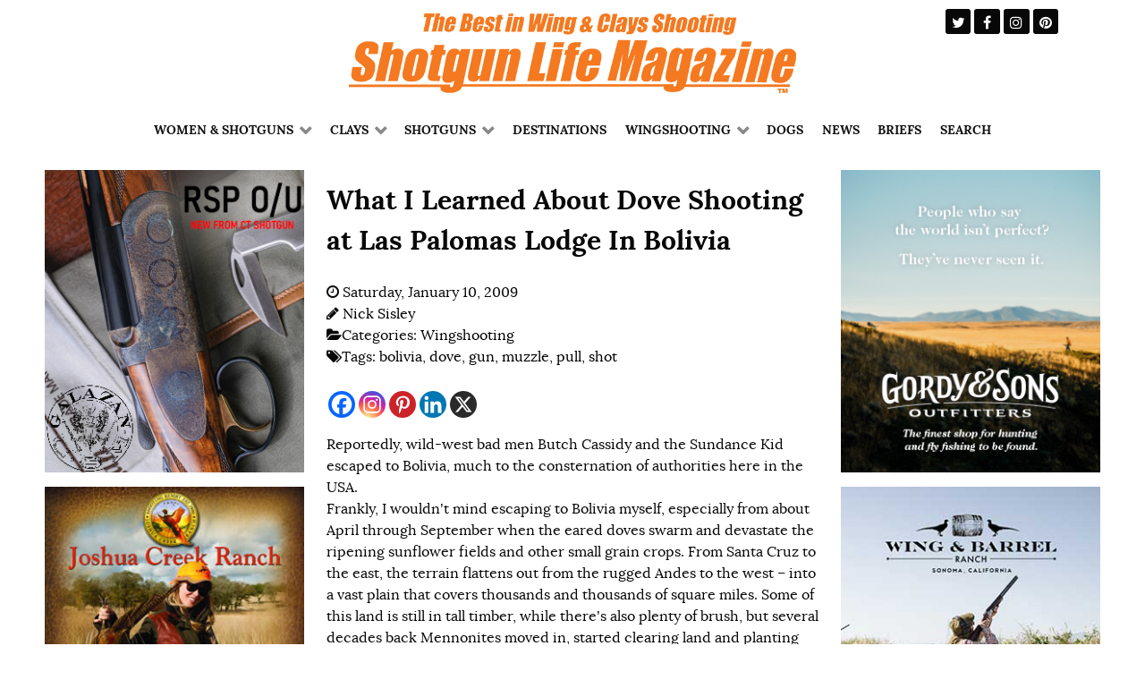

--- FILE ---
content_type: text/html; charset=UTF-8
request_url: https://www.shotgunlife.com/wingshooting/what-i-learned-about-dove-shooting-at-las-palomas-lodge-in-bolivia.html
body_size: 21246
content:
<!DOCTYPE html><html
lang=en-US dir=ltr><head><style>img.lazy{min-height:1px}</style><link
href=https://www.shotgunlife.com/wp-content/plugins/w3-total-cache/pub/js/lazyload.min.js?x91461 as=script><meta
name="viewport" content="width=device-width, initial-scale=1.0"><meta
http-equiv="X-UA-Compatible" content="IE=edge"><link
rel=icon type=image/x-icon href=https://www.shotgunlife.com/wp-content/themes/rt_ambrosia/custom/images/shotgunlife-sl-logo-220x220.png?x91461><link
rel=apple-touch-icon sizes=180x180 href=https://www.shotgunlife.com/wp-content/themes/rt_ambrosia/custom/images/shotgunlife-sl-logo-220x220.png?x91461><link
rel=icon sizes=192x192 href=https://www.shotgunlife.com/wp-content/themes/rt_ambrosia/custom/images/shotgunlife-sl-logo-220x220.png?x91461><meta
http-equiv="Content-Type" content="text/html; charset=UTF-8"><link
rel=profile href=http://gmpg.org/xfn/11><link
rel=pingback href=https://www.shotgunlife.com/xmlrpc.php> <script>function theChampLoadEvent(e){var t=window.onload;if(typeof window.onload!="function"){window.onload=e}else{window.onload=function(){t();e()}}}</script> <script>var theChampDefaultLang='en_US',theChampCloseIconPath='https://www.shotgunlife.com/wp-content/plugins/super-socializer/images/close.png';</script> <script>var theChampSiteUrl='https://www.shotgunlife.com',theChampVerified=0,theChampEmailPopup=0,heateorSsMoreSharePopupSearchText='Search';</script> <script>var theChampFBKey='',theChampFBLang='en_US',theChampFbLikeMycred=0,theChampSsga=0,theChampCommentNotification=0,theChampHeateorFcmRecentComments=0,theChampFbIosLogin=0;</script> <script>var theChampFBCommentUrl='https://www.shotgunlife.com/wingshooting/what-i-learned-about-dove-shooting-at-las-palomas-lodge-in-bolivia.html';var theChampFBCommentColor='light';var theChampFBCommentNumPosts='';var theChampFBCommentWidth='100%';var theChampFBCommentOrderby='social';var theChampCommentingTabs="facebook",theChampGpCommentsUrl='https://www.shotgunlife.com/wingshooting/what-i-learned-about-dove-shooting-at-las-palomas-lodge-in-bolivia.html',theChampDisqusShortname='',theChampScEnabledTabs='fb',theChampScLabel='Leave a reply',theChampScTabLabels={"wordpress":"Default Comments (0)","fb":"Facebook Comments","disqus":"Disqus Comments"},theChampGpCommentsWidth=0,theChampCommentingId='respond'</script> <script>var theChampSharingAjaxUrl='https://www.shotgunlife.com/wp-admin/admin-ajax.php',heateorSsFbMessengerAPI='https://www.facebook.com/dialog/send?app_id=595489497242932&display=popup&link=%encoded_post_url%&redirect_uri=%encoded_post_url%',heateorSsWhatsappShareAPI='web',heateorSsUrlCountFetched=[],heateorSsSharesText='Shares',heateorSsShareText='Share',theChampPluginIconPath='https://www.shotgunlife.com/wp-content/plugins/super-socializer/images/logo.png',theChampSaveSharesLocally=0,theChampHorizontalSharingCountEnable=0,theChampVerticalSharingCountEnable=0,theChampSharingOffset=-10,theChampCounterOffset=-10,theChampMobileStickySharingEnabled=0,heateorSsCopyLinkMessage="Link copied.";var heateorSsVerticalSharingShortUrl="https://www.shotgunlife.com/go/isuy";</script> <style>.the_champ_button_instagram span.the_champ_svg,a.the_champ_instagram
span.the_champ_svg{background:radial-gradient(circle at 30% 107%,#fdf497 0,#fdf497 5%,#fd5949 45%,#d6249f 60%,#285aeb 90%)}.the_champ_horizontal_sharing .the_champ_svg,.heateor_ss_standard_follow_icons_container
.the_champ_svg{color:#fff;border-width:0px;border-style:solid;border-color:transparent}.the_champ_horizontal_sharing
.theChampTCBackground{color:#666}.the_champ_horizontal_sharing span.the_champ_svg:hover,.heateor_ss_standard_follow_icons_container span.the_champ_svg:hover{border-color:transparent}.the_champ_vertical_sharing span.the_champ_svg,.heateor_ss_floating_follow_icons_container
span.the_champ_svg{color:#fff;border-width:0px;border-style:solid;border-color:transparent}.the_champ_vertical_sharing
.theChampTCBackground{color:#666}.the_champ_vertical_sharing span.the_champ_svg:hover,.heateor_ss_floating_follow_icons_container span.the_champ_svg:hover{border-color:transparent}@media screen and (max-width:783px){.the_champ_vertical_sharing{display:none!important}}div.the_champ_counter_title{text-align:center}ul.the_champ_sharing_ul{width:100%;text-align:center}div.the_champ_horizontal_counter ul.the_champ_sharing_ul
li{float:none!important;display:inline-block}</style><title>What I Learned About Dove Shooting At Las Palomas Lodge In Bolivia | Shotgun Life</title><meta
name="description" content="Wing shooting in Bolivia with Nick Sisley"><meta
name="robots" content="follow, index, max-snippet:-1, max-video-preview:-1, max-image-preview:large"><link
rel=canonical href=https://www.shotgunlife.com/wingshooting/what-i-learned-about-dove-shooting-at-las-palomas-lodge-in-bolivia.html><meta
property="og:locale" content="en_US"><meta
property="og:type" content="article"><meta
property="og:title" content="What I Learned About Dove Shooting At Las Palomas Lodge In Bolivia | Shotgun Life"><meta
property="og:description" content="Wing shooting in Bolivia with Nick Sisley"><meta
property="og:url" content="https://www.shotgunlife.com/wingshooting/what-i-learned-about-dove-shooting-at-las-palomas-lodge-in-bolivia.html"><meta
property="og:site_name" content="Shotgun Life"><meta
property="article:publisher" content="https://www.facebook.com/shotgunlife/"><meta
property="article:tag" content="bolivia"><meta
property="article:tag" content="dove"><meta
property="article:tag" content="gun"><meta
property="article:tag" content="muzzle"><meta
property="article:tag" content="pull"><meta
property="article:tag" content="shot"><meta
property="article:section" content="Wingshooting"><meta
property="og:updated_time" content="2023-05-22T16:38:47-04:00"><meta
property="og:image" content="https://www.shotgunlife.com/wp-content/uploads/2009/01/story2insidephoto2.jpg"><meta
property="og:image:secure_url" content="https://www.shotgunlife.com/wp-content/uploads/2009/01/story2insidephoto2.jpg"><meta
property="og:image:width" content="360"><meta
property="og:image:height" content="241"><meta
property="og:image:alt" content="story2insidephoto2"><meta
property="og:image:type" content="image/jpeg"><meta
property="article:published_time" content="2009-01-10T19:57:59-05:00"><meta
property="article:modified_time" content="2023-05-22T16:38:47-04:00"><meta
name="twitter:card" content="summary_large_image"><meta
name="twitter:title" content="What I Learned About Dove Shooting At Las Palomas Lodge In Bolivia | Shotgun Life"><meta
name="twitter:description" content="Wing shooting in Bolivia with Nick Sisley"><meta
name="twitter:site" content="@shotgunlife"><meta
name="twitter:creator" content="@shotgunlife"><meta
name="twitter:image" content="https://www.shotgunlife.com/wp-content/uploads/2009/01/story2insidephoto2.jpg"><meta
name="twitter:label1" content="Written by"><meta
name="twitter:data1" content="Nick Sisley"><meta
name="twitter:label2" content="Time to read"><meta
name="twitter:data2" content="4 minutes"> <script type=application/ld+json class=rank-math-schema>{"@context":"https://schema.org","@graph":[{"@type":"Place","@id":"https://www.shotgunlife.com/#place","address":{"@type":"PostalAddress","streetAddress":"PO Box 6423","addressLocality":"Thomasville","addressRegion":"Georgia","postalCode":"31758","addressCountry":"United States"}},{"@type":["NewsMediaOrganization","Organization"],"@id":"https://www.shotgunlife.com/#organization","name":"SGL Media LLC","url":"https://www.shotgunlife.com","sameAs":["https://www.facebook.com/shotgunlife/","https://twitter.com/shotgunlife","https://www.instagram.com/shotgunlife/","https://www.pinterest.com/irwingreenstein/shotgun-life/"],"email":"contact@shotgunlife.com","address":{"@type":"PostalAddress","streetAddress":"PO Box 6423","addressLocality":"Thomasville","addressRegion":"Georgia","postalCode":"31758","addressCountry":"United States"},"logo":{"@type":"ImageObject","@id":"https://www.shotgunlife.com/#logo","url":"https://www.shotgunlife.com/wp-content/uploads/2023/05/ShotgunLIfe-MAGAZINE-1200x630-1.png","contentUrl":"https://www.shotgunlife.com/wp-content/uploads/2023/05/ShotgunLIfe-MAGAZINE-1200x630-1.png","caption":"Shotgun Life","inLanguage":"en-US","width":"1200","height":"630"},"contactPoint":[{"@type":"ContactPoint","telephone":"229-236-1632","contactType":"customer support"}],"location":{"@id":"https://www.shotgunlife.com/#place"}},{"@type":"WebSite","@id":"https://www.shotgunlife.com/#website","url":"https://www.shotgunlife.com","name":"Shotgun Life","alternateName":"Shotgun Life","publisher":{"@id":"https://www.shotgunlife.com/#organization"},"inLanguage":"en-US"},{"@type":"ImageObject","@id":"https://www.shotgunlife.com/wp-content/uploads/2009/01/story2insidephoto2.jpg","url":"https://www.shotgunlife.com/wp-content/uploads/2009/01/story2insidephoto2.jpg","width":"360","height":"241","caption":"story2insidephoto2","inLanguage":"en-US"},{"@type":"BreadcrumbList","@id":"https://www.shotgunlife.com/wingshooting/what-i-learned-about-dove-shooting-at-las-palomas-lodge-in-bolivia.html#breadcrumb","itemListElement":[{"@type":"ListItem","position":"1","item":{"@id":"https://www.shotgunlife.com","name":"Home"}},{"@type":"ListItem","position":"2","item":{"@id":"https://www.shotgunlife.com/wingshooting/what-i-learned-about-dove-shooting-at-las-palomas-lodge-in-bolivia.html","name":"What I Learned About Dove Shooting at Las Palomas Lodge In Bolivia"}}]},{"@type":"WebPage","@id":"https://www.shotgunlife.com/wingshooting/what-i-learned-about-dove-shooting-at-las-palomas-lodge-in-bolivia.html#webpage","url":"https://www.shotgunlife.com/wingshooting/what-i-learned-about-dove-shooting-at-las-palomas-lodge-in-bolivia.html","name":"What I Learned About Dove Shooting At Las Palomas Lodge In Bolivia | Shotgun Life","datePublished":"2009-01-10T19:57:59-05:00","dateModified":"2023-05-22T16:38:47-04:00","isPartOf":{"@id":"https://www.shotgunlife.com/#website"},"primaryImageOfPage":{"@id":"https://www.shotgunlife.com/wp-content/uploads/2009/01/story2insidephoto2.jpg"},"inLanguage":"en-US","breadcrumb":{"@id":"https://www.shotgunlife.com/wingshooting/what-i-learned-about-dove-shooting-at-las-palomas-lodge-in-bolivia.html#breadcrumb"}},{"@type":"Person","@id":"https://www.shotgunlife.com/author/nick-sisley","name":"Nick Sisley","url":"https://www.shotgunlife.com/author/nick-sisley","image":{"@type":"ImageObject","@id":"https://secure.gravatar.com/avatar/1882c6000ba75334ec6f409670923f19ee6c144959638a4d6950bd617eea3f5c?s=96&amp;d=mm&amp;r=g","url":"https://secure.gravatar.com/avatar/1882c6000ba75334ec6f409670923f19ee6c144959638a4d6950bd617eea3f5c?s=96&amp;d=mm&amp;r=g","caption":"Nick Sisley","inLanguage":"en-US"},"worksFor":{"@id":"https://www.shotgunlife.com/#organization"}},{"@type":"BlogPosting","headline":"What I Learned About Dove Shooting At Las Palomas Lodge In Bolivia | Shotgun Life","datePublished":"2009-01-10T19:57:59-05:00","dateModified":"2023-05-22T16:38:47-04:00","author":{"@id":"https://www.shotgunlife.com/author/nick-sisley","name":"Nick Sisley"},"publisher":{"@id":"https://www.shotgunlife.com/#organization"},"description":"Wing shooting in Bolivia with Nick Sisley","name":"What I Learned About Dove Shooting At Las Palomas Lodge In Bolivia | Shotgun Life","@id":"https://www.shotgunlife.com/wingshooting/what-i-learned-about-dove-shooting-at-las-palomas-lodge-in-bolivia.html#richSnippet","isPartOf":{"@id":"https://www.shotgunlife.com/wingshooting/what-i-learned-about-dove-shooting-at-las-palomas-lodge-in-bolivia.html#webpage"},"image":{"@id":"https://www.shotgunlife.com/wp-content/uploads/2009/01/story2insidephoto2.jpg"},"inLanguage":"en-US","mainEntityOfPage":{"@id":"https://www.shotgunlife.com/wingshooting/what-i-learned-about-dove-shooting-at-las-palomas-lodge-in-bolivia.html#webpage"}}]}</script> <link
rel=alternate type=application/rss+xml title="Shotgun Life &raquo; What I Learned About Dove Shooting at Las Palomas Lodge In Bolivia Comments Feed" href=https://www.shotgunlife.com/wingshooting/what-i-learned-about-dove-shooting-at-las-palomas-lodge-in-bolivia.html/feed><link
rel=alternate title="oEmbed (JSON)" type=application/json+oembed href="https://www.shotgunlife.com/wp-json/oembed/1.0/embed?url=https%3A%2F%2Fwww.shotgunlife.com%2Fwingshooting%2Fwhat-i-learned-about-dove-shooting-at-las-palomas-lodge-in-bolivia.html"><link
rel=alternate title="oEmbed (XML)" type=text/xml+oembed href="https://www.shotgunlife.com/wp-json/oembed/1.0/embed?url=https%3A%2F%2Fwww.shotgunlife.com%2Fwingshooting%2Fwhat-i-learned-about-dove-shooting-at-las-palomas-lodge-in-bolivia.html&#038;format=xml"><style id=wp-img-auto-sizes-contain-inline-css>img:is([sizes=auto i],[sizes^="auto," i]){contain-intrinsic-size:3000px 1500px}</style><link
rel=stylesheet href=https://www.shotgunlife.com/wp-content/cache/minify/54121.css?x91461 media=all><style id=wp-emoji-styles-inline-css>img.wp-smiley,img.emoji{display:inline !important;border:none !important;box-shadow:none !important;height:1em !important;width:1em !important;margin:0
0.07em !important;vertical-align:-0.1em !important;background:none !important;padding:0
!important}</style><link
rel=stylesheet href=https://www.shotgunlife.com/wp-content/cache/minify/a5ff7.css?x91461 media=all><style id=global-styles-inline-css>/*<![CDATA[*/:root{--wp--preset--aspect-ratio--square:1;--wp--preset--aspect-ratio--4-3:4/3;--wp--preset--aspect-ratio--3-4:3/4;--wp--preset--aspect-ratio--3-2:3/2;--wp--preset--aspect-ratio--2-3:2/3;--wp--preset--aspect-ratio--16-9:16/9;--wp--preset--aspect-ratio--9-16:9/16;--wp--preset--color--black:#000;--wp--preset--color--cyan-bluish-gray:#abb8c3;--wp--preset--color--white:#fff;--wp--preset--color--pale-pink:#f78da7;--wp--preset--color--vivid-red:#cf2e2e;--wp--preset--color--luminous-vivid-orange:#ff6900;--wp--preset--color--luminous-vivid-amber:#fcb900;--wp--preset--color--light-green-cyan:#7bdcb5;--wp--preset--color--vivid-green-cyan:#00d084;--wp--preset--color--pale-cyan-blue:#8ed1fc;--wp--preset--color--vivid-cyan-blue:#0693e3;--wp--preset--color--vivid-purple:#9b51e0;--wp--preset--gradient--vivid-cyan-blue-to-vivid-purple:linear-gradient(135deg,rgb(6,147,227) 0%,rgb(155,81,224) 100%);--wp--preset--gradient--light-green-cyan-to-vivid-green-cyan:linear-gradient(135deg,rgb(122,220,180) 0%,rgb(0,208,130) 100%);--wp--preset--gradient--luminous-vivid-amber-to-luminous-vivid-orange:linear-gradient(135deg,rgb(252,185,0) 0%,rgb(255,105,0) 100%);--wp--preset--gradient--luminous-vivid-orange-to-vivid-red:linear-gradient(135deg,rgb(255,105,0) 0%,rgb(207,46,46) 100%);--wp--preset--gradient--very-light-gray-to-cyan-bluish-gray:linear-gradient(135deg,rgb(238,238,238) 0%,rgb(169,184,195) 100%);--wp--preset--gradient--cool-to-warm-spectrum:linear-gradient(135deg,rgb(74,234,220) 0%,rgb(151,120,209) 20%,rgb(207,42,186) 40%,rgb(238,44,130) 60%,rgb(251,105,98) 80%,rgb(254,248,76) 100%);--wp--preset--gradient--blush-light-purple:linear-gradient(135deg,rgb(255,206,236) 0%,rgb(152,150,240) 100%);--wp--preset--gradient--blush-bordeaux:linear-gradient(135deg,rgb(254,205,165) 0%,rgb(254,45,45) 50%,rgb(107,0,62) 100%);--wp--preset--gradient--luminous-dusk:linear-gradient(135deg,rgb(255,203,112) 0%,rgb(199,81,192) 50%,rgb(65,88,208) 100%);--wp--preset--gradient--pale-ocean:linear-gradient(135deg,rgb(255,245,203) 0%,rgb(182,227,212) 50%,rgb(51,167,181) 100%);--wp--preset--gradient--electric-grass:linear-gradient(135deg,rgb(202,248,128) 0%,rgb(113,206,126) 100%);--wp--preset--gradient--midnight:linear-gradient(135deg,rgb(2,3,129) 0%,rgb(40,116,252) 100%);--wp--preset--font-size--small:13px;--wp--preset--font-size--medium:20px;--wp--preset--font-size--large:36px;--wp--preset--font-size--x-large:42px;--wp--preset--spacing--20:0.44rem;--wp--preset--spacing--30:0.67rem;--wp--preset--spacing--40:1rem;--wp--preset--spacing--50:1.5rem;--wp--preset--spacing--60:2.25rem;--wp--preset--spacing--70:3.38rem;--wp--preset--spacing--80:5.06rem;--wp--preset--shadow--natural:6px 6px 9px rgba(0, 0, 0, 0.2);--wp--preset--shadow--deep:12px 12px 50px rgba(0, 0, 0, 0.4);--wp--preset--shadow--sharp:6px 6px 0px rgba(0, 0, 0, 0.2);--wp--preset--shadow--outlined:6px 6px 0px -3px rgb(255, 255, 255), 6px 6px rgb(0, 0, 0);--wp--preset--shadow--crisp:6px 6px 0px rgb(0, 0, 0)}:where(.is-layout-flex){gap:0.5em}:where(.is-layout-grid){gap:0.5em}body .is-layout-flex{display:flex}.is-layout-flex{flex-wrap:wrap;align-items:center}.is-layout-flex>:is(*,div){margin:0}body .is-layout-grid{display:grid}.is-layout-grid>:is(*,div){margin:0}:where(.wp-block-columns.is-layout-flex){gap:2em}:where(.wp-block-columns.is-layout-grid){gap:2em}:where(.wp-block-post-template.is-layout-flex){gap:1.25em}:where(.wp-block-post-template.is-layout-grid){gap:1.25em}.has-black-color{color:var(--wp--preset--color--black) !important}.has-cyan-bluish-gray-color{color:var(--wp--preset--color--cyan-bluish-gray) !important}.has-white-color{color:var(--wp--preset--color--white) !important}.has-pale-pink-color{color:var(--wp--preset--color--pale-pink) !important}.has-vivid-red-color{color:var(--wp--preset--color--vivid-red) !important}.has-luminous-vivid-orange-color{color:var(--wp--preset--color--luminous-vivid-orange) !important}.has-luminous-vivid-amber-color{color:var(--wp--preset--color--luminous-vivid-amber) !important}.has-light-green-cyan-color{color:var(--wp--preset--color--light-green-cyan) !important}.has-vivid-green-cyan-color{color:var(--wp--preset--color--vivid-green-cyan) !important}.has-pale-cyan-blue-color{color:var(--wp--preset--color--pale-cyan-blue) !important}.has-vivid-cyan-blue-color{color:var(--wp--preset--color--vivid-cyan-blue) !important}.has-vivid-purple-color{color:var(--wp--preset--color--vivid-purple) !important}.has-black-background-color{background-color:var(--wp--preset--color--black) !important}.has-cyan-bluish-gray-background-color{background-color:var(--wp--preset--color--cyan-bluish-gray) !important}.has-white-background-color{background-color:var(--wp--preset--color--white) !important}.has-pale-pink-background-color{background-color:var(--wp--preset--color--pale-pink) !important}.has-vivid-red-background-color{background-color:var(--wp--preset--color--vivid-red) !important}.has-luminous-vivid-orange-background-color{background-color:var(--wp--preset--color--luminous-vivid-orange) !important}.has-luminous-vivid-amber-background-color{background-color:var(--wp--preset--color--luminous-vivid-amber) !important}.has-light-green-cyan-background-color{background-color:var(--wp--preset--color--light-green-cyan) !important}.has-vivid-green-cyan-background-color{background-color:var(--wp--preset--color--vivid-green-cyan) !important}.has-pale-cyan-blue-background-color{background-color:var(--wp--preset--color--pale-cyan-blue) !important}.has-vivid-cyan-blue-background-color{background-color:var(--wp--preset--color--vivid-cyan-blue) !important}.has-vivid-purple-background-color{background-color:var(--wp--preset--color--vivid-purple) !important}.has-black-border-color{border-color:var(--wp--preset--color--black) !important}.has-cyan-bluish-gray-border-color{border-color:var(--wp--preset--color--cyan-bluish-gray) !important}.has-white-border-color{border-color:var(--wp--preset--color--white) !important}.has-pale-pink-border-color{border-color:var(--wp--preset--color--pale-pink) !important}.has-vivid-red-border-color{border-color:var(--wp--preset--color--vivid-red) !important}.has-luminous-vivid-orange-border-color{border-color:var(--wp--preset--color--luminous-vivid-orange) !important}.has-luminous-vivid-amber-border-color{border-color:var(--wp--preset--color--luminous-vivid-amber) !important}.has-light-green-cyan-border-color{border-color:var(--wp--preset--color--light-green-cyan) !important}.has-vivid-green-cyan-border-color{border-color:var(--wp--preset--color--vivid-green-cyan) !important}.has-pale-cyan-blue-border-color{border-color:var(--wp--preset--color--pale-cyan-blue) !important}.has-vivid-cyan-blue-border-color{border-color:var(--wp--preset--color--vivid-cyan-blue) !important}.has-vivid-purple-border-color{border-color:var(--wp--preset--color--vivid-purple) !important}.has-vivid-cyan-blue-to-vivid-purple-gradient-background{background:var(--wp--preset--gradient--vivid-cyan-blue-to-vivid-purple) !important}.has-light-green-cyan-to-vivid-green-cyan-gradient-background{background:var(--wp--preset--gradient--light-green-cyan-to-vivid-green-cyan) !important}.has-luminous-vivid-amber-to-luminous-vivid-orange-gradient-background{background:var(--wp--preset--gradient--luminous-vivid-amber-to-luminous-vivid-orange) !important}.has-luminous-vivid-orange-to-vivid-red-gradient-background{background:var(--wp--preset--gradient--luminous-vivid-orange-to-vivid-red) !important}.has-very-light-gray-to-cyan-bluish-gray-gradient-background{background:var(--wp--preset--gradient--very-light-gray-to-cyan-bluish-gray) !important}.has-cool-to-warm-spectrum-gradient-background{background:var(--wp--preset--gradient--cool-to-warm-spectrum) !important}.has-blush-light-purple-gradient-background{background:var(--wp--preset--gradient--blush-light-purple) !important}.has-blush-bordeaux-gradient-background{background:var(--wp--preset--gradient--blush-bordeaux) !important}.has-luminous-dusk-gradient-background{background:var(--wp--preset--gradient--luminous-dusk) !important}.has-pale-ocean-gradient-background{background:var(--wp--preset--gradient--pale-ocean) !important}.has-electric-grass-gradient-background{background:var(--wp--preset--gradient--electric-grass) !important}.has-midnight-gradient-background{background:var(--wp--preset--gradient--midnight) !important}.has-small-font-size{font-size:var(--wp--preset--font-size--small) !important}.has-medium-font-size{font-size:var(--wp--preset--font-size--medium) !important}.has-large-font-size{font-size:var(--wp--preset--font-size--large) !important}.has-x-large-font-size{font-size:var(--wp--preset--font-size--x-large) !important}/*]]>*/</style><style id=classic-theme-styles-inline-css>.wp-block-button__link{color:#fff;background-color:#32373c;border-radius:9999px;box-shadow:none;text-decoration:none;padding:calc(.667em + 2px) calc(1.333em + 2px);font-size:1.125em}.wp-block-file__button{background:#32373c;color:#fff;text-decoration:none}</style><link
rel=stylesheet href=https://www.shotgunlife.com/wp-content/cache/minify/dde85.css?x91461 media=all><link
rel=stylesheet href=https://www.shotgunlife.com/wp-content/cache/minify/e7f93.css?x91461 media=all><link
rel=stylesheet href=https://www.shotgunlife.com/wp-content/cache/minify/9cae3.css?x91461 media=all><link
rel=stylesheet href=https://www.shotgunlife.com/wp-content/cache/minify/6ee69.css?x91461 media=all><link
rel=stylesheet href=https://www.shotgunlife.com/wp-content/cache/minify/8486d.css?x91461 media=all><link
rel=stylesheet href=https://www.shotgunlife.com/wp-content/cache/minify/3d3ca.css?x91461 media=all><link
rel=stylesheet href=https://www.shotgunlife.com/wp-content/cache/minify/112fa.css?x91461 media=all><link
rel=stylesheet href=https://www.shotgunlife.com/wp-content/cache/minify/c7441.css?x91461 media=all><link
rel=stylesheet href=https://www.shotgunlife.com/wp-content/cache/minify/3dbcc.css?x91461 media=all><link
rel=stylesheet href=https://www.shotgunlife.com/wp-content/cache/minify/a5f2c.css?x91461 media=all><link
rel=stylesheet href=https://www.shotgunlife.com/wp-content/cache/minify/6cdb7.css?x91461 media=all><link
rel=stylesheet href=https://www.shotgunlife.com/wp-content/cache/minify/400ff.css?x91461 media=all><link
rel=stylesheet href=https://www.shotgunlife.com/wp-content/cache/minify/a6bc3.css?x91461 media=all><link
rel=stylesheet href=https://www.shotgunlife.com/wp-content/cache/minify/484d6.css?x91461 media=all><link
rel=stylesheet href=https://www.shotgunlife.com/wp-content/cache/minify/d98ff.css?x91461 media=all><script id=acy_front_messages_js-js-before>/*<![CDATA[*/var ACYM_AJAX_START="https://www.shotgunlife.com/wp-admin/admin-ajax.php";var ACYM_AJAX_PARAMS="?action=acymailing_router&noheader=1&nocache=1769278618";var ACYM_AJAX=ACYM_AJAX_START+ACYM_AJAX_PARAMS;/*]]>*/</script> <script src=https://www.shotgunlife.com/wp-content/cache/minify/ca409.js?x91461 async></script> <script id=url-shortify-js-extra>var usParams={"ajaxurl":"https://www.shotgunlife.com/wp-admin/admin-ajax.php"};</script> <script src=https://www.shotgunlife.com/wp-content/cache/minify/88573.js?x91461 async></script> <script id=acym_script2-js-after>/*<![CDATA[*/if(typeof acymModule==='undefined'){var acymModule=[];acymModule['emailRegex']=/^[a-z0-9!#$%&\'*+\/=?^_`{|}~-]+(?:\.[a-z0-9!#$%&\'*+\/=?^_`{|}~-]+)*\@([a-z0-9-]+\.)+[a-z0-9]{2,20}$/i;acymModule['NAMECAPTION']='Name';acymModule['NAME_MISSING']='Please enter your name';acymModule['EMAILCAPTION']='Email';acymModule['VALID_EMAIL']='Please enter a valid e-mail address';acymModule['VALID_EMAIL_CONFIRMATION']='Email field and email confirmation field must be identical';acymModule['CAPTCHA_MISSING']='The captcha is invalid, please try again';acymModule['NO_LIST_SELECTED']='Please select the lists you want to subscribe to';acymModule['NO_LIST_SELECTED_UNSUB']='Please select the lists you want to unsubscribe from';acymModule['ACCEPT_TERMS']='Please check the Terms and Conditions / Privacy policy';}/*]]>*/</script> <link
rel=https://api.w.org/ href=https://www.shotgunlife.com/wp-json/ ><link
rel=alternate title=JSON type=application/json href=https://www.shotgunlife.com/wp-json/wp/v2/posts/102><link
rel=EditURI type=application/rsd+xml title=RSD href=https://www.shotgunlife.com/xmlrpc.php?rsd><meta
name="generator" content="WordPress 6.9"><link
rel=shortlink href=https://www.shotgunlife.com/go/isuy><link
rel=preconnect href=https://ads.cdn.shotgunlife.com crossorigin><link
rel=dns-prefetch href=https://ads.cdn.shotgunlife.com><link
rel=dns-prefetch href=https://fonts.googleapis.com><link
rel=preload href=https://www.youtube.com/s/player/9fe2e06e/player_ias.vflset/en_US/base.js as=script><link
rel=preload href=https://www.youtube.com/s/player/9fe2e06e/www-embed-player-pc.vflset/www-embed-player-pc.js as=script><link
rel=preload href=https://www.shotgunlife.com/wp-content/themes/rt_ambrosia/custom/images/SGL-Magazine-logo-525x100.gif?x91461 as=image><link
rel=preload href=http://n2-ss-slide-background as=image><style>.saboxplugin-wrap{-webkit-box-sizing:border-box;-moz-box-sizing:border-box;-ms-box-sizing:border-box;box-sizing:border-box;border:1px
solid #eee;width:100%;clear:both;display:block;overflow:hidden;word-wrap:break-word;position:relative}.saboxplugin-wrap .saboxplugin-gravatar{float:left;padding:0
20px 20px 20px}.saboxplugin-wrap .saboxplugin-gravatar
img{max-width:100px;height:auto;border-radius:0}.saboxplugin-wrap .saboxplugin-authorname{font-size:18px;line-height:1;margin:20px
0 0 20px;display:block}.saboxplugin-wrap .saboxplugin-authorname
a{text-decoration:none}.saboxplugin-wrap .saboxplugin-authorname a:focus{outline:0}.saboxplugin-wrap .saboxplugin-desc{display:block;margin:5px
20px}.saboxplugin-wrap .saboxplugin-desc
a{text-decoration:underline}.saboxplugin-wrap .saboxplugin-desc
p{margin:5px
0 12px}.saboxplugin-wrap .saboxplugin-web{margin:0
20px 15px;text-align:left}.saboxplugin-wrap .sab-web-position{text-align:right}.saboxplugin-wrap .saboxplugin-web
a{color:#ccc;text-decoration:none}.saboxplugin-wrap .saboxplugin-socials{position:relative;display:block;background:#fcfcfc;padding:5px;border-top:1px solid #eee}.saboxplugin-wrap .saboxplugin-socials a
svg{width:20px;height:20px}.saboxplugin-wrap .saboxplugin-socials a svg
.st2{fill:#fff;transform-origin:center center}.saboxplugin-wrap .saboxplugin-socials a svg
.st1{fill:rgba(0,0,0,.3)}.saboxplugin-wrap .saboxplugin-socials a:hover{opacity:.8;-webkit-transition:opacity .4s;-moz-transition:opacity .4s;-o-transition:opacity .4s;transition:opacity .4s;box-shadow:none!important;-webkit-box-shadow:none!important}.saboxplugin-wrap .saboxplugin-socials .saboxplugin-icon-color{box-shadow:none;padding:0;border:0;-webkit-transition:opacity .4s;-moz-transition:opacity .4s;-o-transition:opacity .4s;transition:opacity .4s;display:inline-block;color:#fff;font-size:0;text-decoration:inherit;margin:5px;-webkit-border-radius:0;-moz-border-radius:0;-ms-border-radius:0;-o-border-radius:0;border-radius:0;overflow:hidden}.saboxplugin-wrap .saboxplugin-socials .saboxplugin-icon-grey{text-decoration:inherit;box-shadow:none;position:relative;display:-moz-inline-stack;display:inline-block;vertical-align:middle;zoom:1;margin:10px
5px;color:#444;fill:#444}.clearfix:after,.clearfix:before{content:' ';display:table;line-height:0;clear:both}.ie7
.clearfix{zoom:1}.saboxplugin-socials.sabox-colored .saboxplugin-icon-color .sab-twitch{border-color:#38245c}.saboxplugin-socials.sabox-colored .saboxplugin-icon-color .sab-behance{border-color:#003eb0}.saboxplugin-socials.sabox-colored .saboxplugin-icon-color .sab-deviantart{border-color:#036824}.saboxplugin-socials.sabox-colored .saboxplugin-icon-color .sab-digg{border-color:#00327c}.saboxplugin-socials.sabox-colored .saboxplugin-icon-color .sab-dribbble{border-color:#ba1655}.saboxplugin-socials.sabox-colored .saboxplugin-icon-color .sab-facebook{border-color:#1e2e4f}.saboxplugin-socials.sabox-colored .saboxplugin-icon-color .sab-flickr{border-color:#003576}.saboxplugin-socials.sabox-colored .saboxplugin-icon-color .sab-github{border-color:#264874}.saboxplugin-socials.sabox-colored .saboxplugin-icon-color .sab-google{border-color:#0b51c5}.saboxplugin-socials.sabox-colored .saboxplugin-icon-color .sab-html5{border-color:#902e13}.saboxplugin-socials.sabox-colored .saboxplugin-icon-color .sab-instagram{border-color:#1630aa}.saboxplugin-socials.sabox-colored .saboxplugin-icon-color .sab-linkedin{border-color:#00344f}.saboxplugin-socials.sabox-colored .saboxplugin-icon-color .sab-pinterest{border-color:#5b040e}.saboxplugin-socials.sabox-colored .saboxplugin-icon-color .sab-reddit{border-color:#992900}.saboxplugin-socials.sabox-colored .saboxplugin-icon-color .sab-rss{border-color:#a43b0a}.saboxplugin-socials.sabox-colored .saboxplugin-icon-color .sab-sharethis{border-color:#5d8420}.saboxplugin-socials.sabox-colored .saboxplugin-icon-color .sab-soundcloud{border-color:#995200}.saboxplugin-socials.sabox-colored .saboxplugin-icon-color .sab-spotify{border-color:#0f612c}.saboxplugin-socials.sabox-colored .saboxplugin-icon-color .sab-stackoverflow{border-color:#a95009}.saboxplugin-socials.sabox-colored .saboxplugin-icon-color .sab-steam{border-color:#006388}.saboxplugin-socials.sabox-colored .saboxplugin-icon-color .sab-user_email{border-color:#b84e05}.saboxplugin-socials.sabox-colored .saboxplugin-icon-color .sab-tumblr{border-color:#10151b}.saboxplugin-socials.sabox-colored .saboxplugin-icon-color .sab-twitter{border-color:#0967a0}.saboxplugin-socials.sabox-colored .saboxplugin-icon-color .sab-vimeo{border-color:#0d7091}.saboxplugin-socials.sabox-colored .saboxplugin-icon-color .sab-windows{border-color:#003f71}.saboxplugin-socials.sabox-colored .saboxplugin-icon-color .sab-whatsapp{border-color:#003f71}.saboxplugin-socials.sabox-colored .saboxplugin-icon-color .sab-wordpress{border-color:#0f3647}.saboxplugin-socials.sabox-colored .saboxplugin-icon-color .sab-yahoo{border-color:#14002d}.saboxplugin-socials.sabox-colored .saboxplugin-icon-color .sab-youtube{border-color:#900}.saboxplugin-socials.sabox-colored .saboxplugin-icon-color .sab-xing{border-color:#000202}.saboxplugin-socials.sabox-colored .saboxplugin-icon-color .sab-mixcloud{border-color:#2475a0}.saboxplugin-socials.sabox-colored .saboxplugin-icon-color .sab-vk{border-color:#243549}.saboxplugin-socials.sabox-colored .saboxplugin-icon-color .sab-medium{border-color:#00452c}.saboxplugin-socials.sabox-colored .saboxplugin-icon-color .sab-quora{border-color:#420e00}.saboxplugin-socials.sabox-colored .saboxplugin-icon-color .sab-meetup{border-color:#9b181c}.saboxplugin-socials.sabox-colored .saboxplugin-icon-color .sab-goodreads{border-color:#000}.saboxplugin-socials.sabox-colored .saboxplugin-icon-color .sab-snapchat{border-color:#999700}.saboxplugin-socials.sabox-colored .saboxplugin-icon-color .sab-500px{border-color:#00557f}.saboxplugin-socials.sabox-colored .saboxplugin-icon-color .sab-mastodont{border-color:#185886}.sabox-plus-item{margin-bottom:20px}@media screen and (max-width:480px){.saboxplugin-wrap{text-align:center}.saboxplugin-wrap .saboxplugin-gravatar{float:none;padding:20px
0;text-align:center;margin:0
auto;display:block}.saboxplugin-wrap .saboxplugin-gravatar
img{float:none;display:inline-block;display:-moz-inline-stack;vertical-align:middle;zoom:1}.saboxplugin-wrap .saboxplugin-desc{margin:0
10px 20px;text-align:center}.saboxplugin-wrap .saboxplugin-authorname{text-align:center;margin:10px
0 20px}}body .saboxplugin-authorname a,body .saboxplugin-authorname a:hover{box-shadow:none;-webkit-box-shadow:none}a.sab-profile-edit{font-size:16px!important;line-height:1!important}.sab-edit-settings a,a.sab-profile-edit{color:#0073aa!important;box-shadow:none!important;-webkit-box-shadow:none!important}.sab-edit-settings{margin-right:15px;position:absolute;right:0;z-index:2;bottom:10px;line-height:20px}.sab-edit-settings
i{margin-left:5px}.saboxplugin-socials{line-height:1!important}.rtl .saboxplugin-wrap .saboxplugin-gravatar{float:right}.rtl .saboxplugin-wrap .saboxplugin-authorname{display:flex;align-items:center}.rtl .saboxplugin-wrap .saboxplugin-authorname .sab-profile-edit{margin-right:10px}.rtl .sab-edit-settings{right:auto;left:0}img.sab-custom-avatar{max-width:75px}.saboxplugin-wrap{margin-top:0px;margin-bottom:0px;padding:0px
0px}.saboxplugin-wrap .saboxplugin-authorname{font-size:18px;line-height:25px}.saboxplugin-wrap .saboxplugin-desc p, .saboxplugin-wrap .saboxplugin-desc{font-size:14px !important;line-height:21px !important}.saboxplugin-wrap .saboxplugin-web{font-size:14px}.saboxplugin-wrap .saboxplugin-socials a
svg{width:18px;height:18px}</style><style>.bdpp-ticker-ele{font-size:1.5em !important;font-weight:bold !important}</style><style>.shorten_url{padding:10px
10px 10px 10px;border:1px
solid #AAA;background-color:#EEE }</style> <script async src=//ads.annatech.com/adserver/www/delivery/asyncjs.php></script> </head><body
class="gantry g-offcanvas-left g-default g-style-preset1 wp-singular post-template-default single single-post postid-102 single-format-standard wp-theme-rt_ambrosia site outline-default dir-ltr"><div
id=g-offcanvas  data-g-offcanvas-swipe=1 data-g-offcanvas-css3=1><div
class=g-grid><div
class="g-block size-100"><div
id=mobile-menu-1794-particle class="g-content g-particle"><div
id=g-mobilemenu-container data-g-menu-breakpoint=48rem></div></div></div></div></div><div
id=g-page-surround><div
class="g-offcanvas-hide g-offcanvas-toggle" role=navigation data-offcanvas-toggle aria-controls=g-offcanvas aria-expanded=false><i
class="fa fa-fw fa-bars"></i></div><section
id=g-top><div
class=g-container><div
class=g-grid><div
class="g-block size-100 nomarginall nopaddingall"><div
class=g-system-messages><div
id=system-message-container><div
id=system-message></div></div></div></div></div></div></section><header
id=g-header><div
class=g-container><div
class=g-grid><div
class="g-block size-20"><div
class=spacer></div></div><div
class="g-block size-60 center"><div
id=custom-5535-particle class="g-content g-particle">  <a
href=/ target=_self><img
width=525 height=100 src=/wp-content/themes/rt_ambrosia/custom/images/SGL-Magazine-logo-525x100.gif?x91461 data-src=/wp-content/themes/rt_ambrosia/custom/images/SGL-Magazine-logo-525x100.gif?x91461 alt="Shotgun Life | The Best in Wing and Clays Shooting" data-was-processed=true></a></div></div><div
class="g-block size-20 center hidden-phone"><div
id=social-3506-particle class="g-content g-particle"><div
class="g-social ">
<a
target=_blank href=https://twitter.com/shotgunlife title>
<span
class="fa fa-twitter fa-fw"></span>
<span
class=g-social-text></span>
</a>
<a
target=_blank href=https://www.facebook.com/shotgunlife/ title>
<span
class="fa fa-facebook fa-fw"></span>
<span
class=g-social-text></span>
</a>
<a
target=_blank href=https://www.instagram.com/shotgunlife/ title>
<span
class="fa fa-instagram fa-fw"></span>
<span
class=g-social-text></span>
</a>
<a
target=_blank href=https://www.pinterest.com/irwingreenstein/shotgun-life/ title>
<span
class="fa fa-pinterest fa-fw"></span>
<span
class=g-social-text></span>
</a></div></div></div></div></div></header><section
id=g-navigation><div
class=g-container><div
class=g-grid><div
class="g-block size-100 center nomarginbottom hidden-phone"><div
id=menu-8525-particle class="g-content g-particle"><nav
class=g-main-nav data-g-hover-expand=true><ul
class=g-toplevel>
<li
class="g-menu-item g-menu-item-type-post_type g-menu-item-4893 g-parent g-standard g-menu-item-link-parent ">
<a
class=g-menu-item-container href=https://www.shotgunlife.com/shotgun-lives/women-shooters/women-and-shotguns.html>
<span
class=g-menu-item-content>
<span
class=g-menu-item-title>Women &amp; Shotguns</span>
</span>
<span
class=g-menu-parent-indicator data-g-menuparent></span>  </a><ul
class="g-dropdown g-inactive g-no-animation g-dropdown-right">
<li
class=g-dropdown-column><div
class=g-grid><div
class="g-block size-100"><ul
class=g-sublevel>
<li
class="g-level-1 g-go-back">
<a
class=g-menu-item-container href=# data-g-menuparent><span>Back</span></a>
</li>
<li
class="g-menu-item g-menu-item-type-taxonomy g-menu-item-4900  ">
<a
class=g-menu-item-container href=https://www.shotgunlife.com/category/shotgun-lives/women-shooters>
<span
class=g-menu-item-content>
<span
class=g-menu-item-title>More Women Shooters...</span>
</span>
</a>
</li></ul></div></div></li></ul>
</li>
<li
class="g-menu-item g-menu-item-type-taxonomy g-menu-item-4865 g-parent g-standard g-menu-item-link-parent ">
<a
class=g-menu-item-container href=https://www.shotgunlife.com/category/shotgun-clay-sports/clay-sports>
<span
class=g-menu-item-content>
<span
class=g-menu-item-title>Clays</span>
</span>
<span
class=g-menu-parent-indicator data-g-menuparent></span>  </a><ul
class="g-dropdown g-inactive g-no-animation g-dropdown-right">
<li
class=g-dropdown-column><div
class=g-grid><div
class="g-block size-100"><ul
class=g-sublevel>
<li
class="g-level-1 g-go-back">
<a
class=g-menu-item-container href=# data-g-menuparent><span>Back</span></a>
</li>
<li
class="g-menu-item g-menu-item-type-post_type g-menu-item-4875  ">
<a
class=g-menu-item-container href=https://www.shotgunlife.com/shotgun-clay-sports/clay-sports/clay-sports.html>
<span
class=g-menu-item-content>
<span
class=g-menu-item-title>Clay Sports</span>
</span>
</a>
</li>
<li
class="g-menu-item g-menu-item-type-post_type g-menu-item-4903  ">
<a
class=g-menu-item-container href=https://www.shotgunlife.com/shotgun-clay-sports/clay-sports/shotguns.html>
<span
class=g-menu-item-content>
<span
class=g-menu-item-title>Sportsguns</span>
</span>
</a>
</li></ul></div></div></li></ul>
</li>
<li
class="g-menu-item g-menu-item-type-taxonomy g-menu-item-4866 g-parent g-standard g-menu-item-link-parent ">
<a
class=g-menu-item-container href=https://www.shotgunlife.com/category/shotguns>
<span
class=g-menu-item-content>
<span
class=g-menu-item-title>Shotguns</span>
</span>
<span
class=g-menu-parent-indicator data-g-menuparent></span>  </a><ul
class="g-dropdown g-inactive g-no-animation g-dropdown-right">
<li
class=g-dropdown-column><div
class=g-grid><div
class="g-block size-100"><ul
class=g-sublevel>
<li
class="g-level-1 g-go-back">
<a
class=g-menu-item-container href=# data-g-menuparent><span>Back</span></a>
</li>
<li
class="g-menu-item g-menu-item-type-post_type g-menu-item-4881  ">
<a
class=g-menu-item-container href=https://www.shotgunlife.com/shotguns/guns/all-about-shotguns.html>
<span
class=g-menu-item-content>
<span
class=g-menu-item-title>Introduction</span>
</span>
</a>
</li>
<li
class="g-menu-item g-menu-item-type-post_type g-menu-item-4882  ">
<a
class=g-menu-item-container href=https://www.shotgunlife.com/shotguns/guns/clays-and-wingshooting.html>
<span
class=g-menu-item-content>
<span
class=g-menu-item-title>Clays and Wingshooting</span>
</span>
</a>
</li>
<li
class="g-menu-item g-menu-item-type-post_type g-menu-item-4883  ">
<a
class=g-menu-item-container href=https://www.shotgunlife.com/shotguns/guns/shotgun-chokes.html>
<span
class=g-menu-item-content>
<span
class=g-menu-item-title>Chokes</span>
</span>
</a>
</li>
<li
class="g-menu-item g-menu-item-type-post_type g-menu-item-4884  ">
<a
class=g-menu-item-container href=https://www.shotgunlife.com/shotguns/guns/shotgun-tubes.html>
<span
class=g-menu-item-content>
<span
class=g-menu-item-title>Tube Set</span>
</span>
</a>
</li>
<li
class="g-menu-item g-menu-item-type-post_type g-menu-item-4885  ">
<a
class=g-menu-item-container href=https://www.shotgunlife.com/shotguns/guns/shotgun-triggers.html>
<span
class=g-menu-item-content>
<span
class=g-menu-item-title>Triggers</span>
</span>
</a>
</li>
<li
class="g-menu-item g-menu-item-type-post_type g-menu-item-4887  ">
<a
class=g-menu-item-container href=https://www.shotgunlife.com/shotguns/guns/shotgun-fit-what-you-re-missing.html>
<span
class=g-menu-item-content>
<span
class=g-menu-item-title>Gun Fit</span>
</span>
</a>
</li>
<li
class="g-menu-item g-menu-item-type-post_type g-menu-item-4888  ">
<a
class=g-menu-item-container href=https://www.shotgunlife.com/shotguns/guns/cleaning-your-shotgun-or-not.html>
<span
class=g-menu-item-content>
<span
class=g-menu-item-title>Cleaning</span>
</span>
</a>
</li>
<li
class="g-menu-item g-menu-item-type-post_type g-menu-item-4889  ">
<a
class=g-menu-item-container href=https://www.shotgunlife.com/shotguns/guns/shotgun-shells.html>
<span
class=g-menu-item-content>
<span
class=g-menu-item-title>Shotgun Ammunition</span>
</span>
</a>
</li>
<li
class="g-menu-item g-menu-item-type-post_type g-menu-item-4894  ">
<a
class=g-menu-item-container href=https://www.shotgunlife.com/shotguns/safety/shotgun-safety.html>
<span
class=g-menu-item-content>
<span
class=g-menu-item-title>Shotgun Safety</span>
</span>
</a>
</li></ul></div></div></li></ul>
</li>
<li
class="g-menu-item g-menu-item-type-taxonomy g-menu-item-4873 g-standard  ">
<a
class=g-menu-item-container href=https://www.shotgunlife.com/category/travel/places-to-shoot>
<span
class=g-menu-item-content>
<span
class=g-menu-item-title>Destinations</span>
</span>
</a>
</li>
<li
class="g-menu-item g-menu-item-type-taxonomy g-menu-item-5041 g-parent g-standard g-menu-item-link-parent ">
<a
class=g-menu-item-container href=https://www.shotgunlife.com/category/wingshooting>
<span
class=g-menu-item-content>
<span
class=g-menu-item-title>Wingshooting</span>
</span>
<span
class=g-menu-parent-indicator data-g-menuparent></span>  </a><ul
class="g-dropdown g-inactive g-no-animation g-dropdown-right">
<li
class=g-dropdown-column><div
class=g-grid><div
class="g-block size-100"><ul
class=g-sublevel>
<li
class="g-level-1 g-go-back">
<a
class=g-menu-item-container href=# data-g-menuparent><span>Back</span></a>
</li>
<li
class="g-menu-item g-menu-item-type-custom g-menu-item-4876  ">
<a
class=g-menu-item-container href=https://www.shotgunlife.com/shotgun-clay-sports/clay-sports/shotguns.html#WaterfowlShotguns>
<span
class=g-menu-item-content>
<span
class=g-menu-item-title>Waterfowl Shotguns</span>
</span>
</a>
</li>
<li
class="g-menu-item g-menu-item-type-post_type g-menu-item-4912  ">
<a
class=g-menu-item-container href=https://www.shotgunlife.com/wingshooting/wingshooting-stories.html>
<span
class=g-menu-item-content>
<span
class=g-menu-item-title>Wingshooting Stories</span>
</span>
</a>
</li>
<li
class="g-menu-item g-menu-item-type-custom g-menu-item-4877  ">
<a
class=g-menu-item-container href=https://www.shotgunlife.com/wingshooting/wingshooting-stories.html#Ammunition>
<span
class=g-menu-item-content>
<span
class=g-menu-item-title>Ammo</span>
</span>
</a>
</li>
<li
class="g-menu-item g-menu-item-type-custom g-menu-item-4878  ">
<a
class=g-menu-item-container href=https://www.shotgunlife.com/wingshooting/wingshooting-stories.html#WellDressedUplandShooter>
<span
class=g-menu-item-content>
<span
class=g-menu-item-title>Apparel</span>
</span>
</a>
</li>
<li
class="g-menu-item g-menu-item-type-post_type g-menu-item-4879  ">
<a
class=g-menu-item-container href=https://www.shotgunlife.com/wingshooting/waterfowl-gear-and-game-calls.html>
<span
class=g-menu-item-content>
<span
class=g-menu-item-title>Equipment</span>
</span>
</a>
</li>
<li
class="g-menu-item g-menu-item-type-post_type g-menu-item-4880  ">
<a
class=g-menu-item-container href=https://www.shotgunlife.com/travel/places-to-shoot/grouse-in-high-places.html>
<span
class=g-menu-item-content>
<span
class=g-menu-item-title>Places to Shoot</span>
</span>
</a>
</li>
<li
class="g-menu-item g-menu-item-type-taxonomy g-menu-item-5042  ">
<a
class=g-menu-item-container href=https://www.shotgunlife.com/category/wingshooting>
<span
class=g-menu-item-content>
<span
class=g-menu-item-title>Wingshooting Stories</span>
</span>
</a>
</li></ul></div></div></li></ul>
</li>
<li
class="g-menu-item g-menu-item-type-taxonomy g-menu-item-4944 g-standard  ">
<a
class=g-menu-item-container href=https://www.shotgunlife.com/category/sporting-dogs>
<span
class=g-menu-item-content>
<span
class=g-menu-item-title>Dogs</span>
</span>
</a>
</li>
<li
class="g-menu-item g-menu-item-type-taxonomy g-menu-item-14544 g-standard  ">
<a
class=g-menu-item-container href=https://www.shotgunlife.com/category/news>
<span
class=g-menu-item-content>
<span
class=g-menu-item-title>News</span>
</span>
</a>
</li>
<li
class="g-menu-item g-menu-item-type-taxonomy g-menu-item-6739 g-standard  ">
<a
class=g-menu-item-container href=https://www.shotgunlife.com/category/briefs>
<span
class=g-menu-item-content>
<span
class=g-menu-item-title>Briefs</span>
</span>
</a>
</li>
<li
class="g-menu-item g-menu-item-type-post_type g-menu-item-5174 g-standard  ">
<a
class=g-menu-item-container href=https://www.shotgunlife.com/search>
<span
class=g-menu-item-content>
<span
class=g-menu-item-title>Search</span>
</span>
</a>
</li></ul></nav></div></div></div><div
class=g-grid><div
class="g-block size-100 nopaddingall nomarginbottom center g-menu-block visible-phone"><div
id=horizontalmenu-6151-particle class="g-content g-particle"><ul
class="g-horizontalmenu ">
<li>
<a
target=_parent href=/category/shotguns title=Shotguns>Shotguns</a>
</li>
<li>
<a
target=_parent href=/shotgun-clay-sports/clay-sports.html title=Clays>Clays</a>
</li>
<li>
<a
target=_parent href=/category/sporting-dogs title=Dogs>Dogs</a>
</li>
<li>
<a
target=_parent href=https://www.shotgunlife.com/news title=News>News</a>
</li>
<li>
<a
target=_parent href=/briefs title=Briefs>Briefs</a>
</li></ul></div></div></div></div></section><section
id=g-container-1099 class=g-wrapper><div
class=g-container><div
class=g-grid><div
class="g-block size-25 center nopaddingall nomarginright hidden-phone"><section
id=g-sidebar><div
class=g-grid><div
class="g-block size-100 hidden-phone"><div
class=g-content><div
id=block-11 class="widget widget_block"><ins
data-revive-zoneid=73 data-revive-target=_blank data-revive-id=2c3038f793a2704fda37ee329fee37af></ins><p></p>
<ins
data-revive-zoneid=75 data-revive-target=_blank data-revive-id=2c3038f793a2704fda37ee329fee37af></ins><p></p>
<ins
data-revive-zoneid=77 data-revive-target=_blank data-revive-id=2c3038f793a2704fda37ee329fee37af></ins><p></p>
<ins
data-revive-zoneid=79 data-revive-target=_blank data-revive-id=2c3038f793a2704fda37ee329fee37af></ins><p></p>
<ins
data-revive-zoneid=108 data-revive-target=_blank data-revive-id=2c3038f793a2704fda37ee329fee37af></ins><p></p></div></div></div></div><div
class=g-grid><div
class="g-block size-100 hidden-phone"><div
class=g-content><div
id=block-13 class="widget widget_block"><ins
data-revive-zoneid=81 data-revive-target=_blank data-revive-id=2c3038f793a2704fda37ee329fee37af></ins><p></p>
<ins
data-revive-zoneid=83 data-revive-target=_blank data-revive-id=2c3038f793a2704fda37ee329fee37af></ins><p></p>
<ins
data-revive-zoneid=85 data-revive-target=_blank data-revive-id=2c3038f793a2704fda37ee329fee37af></ins><p></p></div></div></div></div><div
class=g-grid><div
class="g-block size-100 hidden-phone"><div
class=g-content><div
id=block-19 class="widget widget_block"><ins
data-revive-zoneid=87 data-revive-target=_blank data-revive-id=2c3038f793a2704fda37ee329fee37af></ins><p></p>
<ins
data-revive-zoneid=89 data-revive-target=_blank data-revive-id=2c3038f793a2704fda37ee329fee37af></ins><p></p>
<ins
data-revive-zoneid=91 data-revive-target=_blank data-revive-id=2c3038f793a2704fda37ee329fee37af></ins><p></p></div></div></div></div><div
class=g-grid><div
class="g-block size-100 hidden-phone"><div
class=g-content><div
id=block-15 class="widget widget_block"><ins
data-revive-zoneid=93 data-revive-target=_blank data-revive-id=2c3038f793a2704fda37ee329fee37af></ins><p></p>
<ins
data-revive-zoneid=95 data-revive-target=_blank data-revive-id=2c3038f793a2704fda37ee329fee37af></ins><p></p>
<ins
data-revive-zoneid=97 data-revive-target=_blank data-revive-id=2c3038f793a2704fda37ee329fee37af></ins><p></p></div></div></div></div></section></div><div
class="g-block size-50 nomargintop"><section
id=g-mainbar><div
class=g-grid><div
class="g-block size-100"><div
class=g-content><div
class=platform-content><div
class=content-wrapper><section
class=entry><article
class="post-type-post post-102 post type-post status-publish format-standard has-post-thumbnail hentry category-wingshooting tag-bolivia tag-dove tag-gun tag-muzzle tag-pull tag-shot" id=post-102><section
class=entry-header><h2 class="entry-title">
What I Learned About Dove Shooting at Las Palomas Lodge In Bolivia</h2><div
class=entry-meta><div
class=meta-date>
<i
class="fa fa-clock-o"></i>
<span
class=date>Saturday, January 10, 2009</span></div><div
class=meta-author>
<i
class="fa fa-pencil"></i>
<a
href=https://www.shotgunlife.com/author/nick-sisley title="Nick Sisley" class=meta-author-link><span
class=author>Nick Sisley</span></a></div><div
class=meta-categories>
<i
class="fa fa-folder-open"></i><span
class=meta-prefix>Categories: </span>
<span
class=categories>
<a
href=https://www.shotgunlife.com/category/wingshooting title=Wingshooting class=meta-category-link><span
class=single-cat>Wingshooting</span></a>  </span></div><div
class=meta-tags>
<i
class="fa fa-tags"></i><span
class=meta-prefix>Tags: </span>
<span
class=tags>
<a
href=https://www.shotgunlife.com/tag/bolivia title=bolivia class=meta-tag-link><span
class=single-tag>bolivia</span></a>, <a
href=https://www.shotgunlife.com/tag/dove title=dove class=meta-tag-link><span
class=single-tag>dove</span></a>, <a
href=https://www.shotgunlife.com/tag/gun title=gun class=meta-tag-link><span
class=single-tag>gun</span></a>, <a
href=https://www.shotgunlife.com/tag/muzzle title=muzzle class=meta-tag-link><span
class=single-tag>muzzle</span></a>, <a
href=https://www.shotgunlife.com/tag/pull title=pull class=meta-tag-link><span
class=single-tag>pull</span></a>, <a
href=https://www.shotgunlife.com/tag/shot title=shot class=meta-tag-link><span
class=single-tag>shot</span></a>  </span></div></div></section><section
class=entry-content><div
style=clear:both></div><div
class='the_champ_sharing_container the_champ_horizontal_sharing' data-super-socializer-href=https://www.shotgunlife.com/go/isuy><div
class=the_champ_sharing_title style=font-weight:bold ></div><div
class=the_champ_sharing_ul><a
aria-label=Facebook class=the_champ_facebook href="https://www.facebook.com/sharer/sharer.php?u=https%3A%2F%2Fwww.shotgunlife.com%2Fgo%2Fisuy" title=Facebook rel="nofollow noopener" target=_blank style=font-size:24px!important;box-shadow:none;display:inline-block;vertical-align:middle><span
class=the_champ_svg style="background-color:#0765FE;width:30px;height:30px;border-radius:999px;display:inline-block;opacity:1;float:left;font-size:24px;box-shadow:none;display:inline-block;font-size:16px;padding:0 4px;vertical-align:middle;background-repeat:repeat;overflow:hidden;padding:0;cursor:pointer;box-sizing:content-box"><svg
style=display:block;border-radius:999px; focusable=false aria-hidden=true xmlns=http://www.w3.org/2000/svg width=100% height=100% viewBox="0 0 32 32"><path
fill=#fff d="M28 16c0-6.627-5.373-12-12-12S4 9.373 4 16c0 5.628 3.875 10.35 9.101 11.647v-7.98h-2.474V16H13.1v-1.58c0-4.085 1.849-5.978 5.859-5.978.76 0 2.072.15 2.608.298v3.325c-.283-.03-.775-.045-1.386-.045-1.967 0-2.728.745-2.728 2.683V16h3.92l-.673 3.667h-3.247v8.245C23.395 27.195 28 22.135 28 16Z"></path></svg></span></a><a
aria-label=Instagram class=the_champ_button_instagram href=https://www.instagram.com/ title=Instagram rel="nofollow noopener" target=_blank style=font-size:24px!important;box-shadow:none;display:inline-block;vertical-align:middle><span
class=the_champ_svg style="background-color:#53beee;width:30px;height:30px;border-radius:999px;display:inline-block;opacity:1;float:left;font-size:24px;box-shadow:none;display:inline-block;font-size:16px;padding:0 4px;vertical-align:middle;background-repeat:repeat;overflow:hidden;padding:0;cursor:pointer;box-sizing:content-box"><svg
style=display:block;border-radius:999px; version=1.1 viewBox="-10 -10 148 148" width=100% height=100% xml:space=preserve xmlns=http://www.w3.org/2000/svg xmlns:xlink=http://www.w3.org/1999/xlink><g><g><path
d="M86,112H42c-14.336,0-26-11.663-26-26V42c0-14.337,11.664-26,26-26h44c14.337,0,26,11.663,26,26v44 C112,100.337,100.337,112,86,112z M42,24c-9.925,0-18,8.074-18,18v44c0,9.925,8.075,18,18,18h44c9.926,0,18-8.075,18-18V42 c0-9.926-8.074-18-18-18H42z" fill=#fff></path></g><g><path
d="M64,88c-13.234,0-24-10.767-24-24c0-13.234,10.766-24,24-24s24,10.766,24,24C88,77.233,77.234,88,64,88z M64,48c-8.822,0-16,7.178-16,16s7.178,16,16,16c8.822,0,16-7.178,16-16S72.822,48,64,48z" fill=#fff></path></g><g><circle
cx=89.5 cy=38.5 fill=#fff r=5.5></circle></g></g></svg></span></a><a
aria-label=Pinterest class=the_champ_button_pinterest href=https://www.shotgunlife.com/go/isuy onclick="event.preventDefault();javascript:void((function(){var e=document.createElement('script');e.setAttribute('type','text/javascript');e.setAttribute('charset','UTF-8');e.setAttribute('src','//assets.pinterest.com/js/pinmarklet.js?r='+Math.random()*99999999);document.body.appendChild(e)})());" title=Pinterest rel=noopener style=font-size:24px!important;box-shadow:none;display:inline-block;vertical-align:middle><span
class="the_champ_svg the_champ_s__default the_champ_s_pinterest" style="background-color:#cc2329;width:30px;height:30px;border-radius:999px;display:inline-block;opacity:1;float:left;font-size:24px;box-shadow:none;display:inline-block;font-size:16px;padding:0 4px;vertical-align:middle;background-repeat:repeat;overflow:hidden;padding:0;cursor:pointer;box-sizing:content-box"><svg
style=display:block;border-radius:999px; focusable=false aria-hidden=true xmlns=http://www.w3.org/2000/svg width=100% height=100% viewBox="-2 -2 35 35"><path
fill=#fff d="M16.539 4.5c-6.277 0-9.442 4.5-9.442 8.253 0 2.272.86 4.293 2.705 5.046.303.125.574.005.662-.33.061-.231.205-.816.27-1.06.088-.331.053-.447-.191-.736-.532-.627-.873-1.439-.873-2.591 0-3.338 2.498-6.327 6.505-6.327 3.548 0 5.497 2.168 5.497 5.062 0 3.81-1.686 7.025-4.188 7.025-1.382 0-2.416-1.142-2.085-2.545.397-1.674 1.166-3.48 1.166-4.689 0-1.081-.581-1.983-1.782-1.983-1.413 0-2.548 1.462-2.548 3.419 0 1.247.421 2.091.421 2.091l-1.699 7.199c-.505 2.137-.076 4.755-.039 5.019.021.158.223.196.314.077.13-.17 1.813-2.247 2.384-4.324.162-.587.929-3.631.929-3.631.46.876 1.801 1.646 3.227 1.646 4.247 0 7.128-3.871 7.128-9.053.003-3.918-3.317-7.568-8.361-7.568z"/></svg></span></a><a
aria-label=Linkedin class=the_champ_button_linkedin href="https://www.linkedin.com/sharing/share-offsite/?url=https%3A%2F%2Fwww.shotgunlife.com%2Fgo%2Fisuy" title=Linkedin rel="nofollow noopener" target=_blank style=font-size:24px!important;box-shadow:none;display:inline-block;vertical-align:middle><span
class="the_champ_svg the_champ_s__default the_champ_s_linkedin" style="background-color:#0077b5;width:30px;height:30px;border-radius:999px;display:inline-block;opacity:1;float:left;font-size:24px;box-shadow:none;display:inline-block;font-size:16px;padding:0 4px;vertical-align:middle;background-repeat:repeat;overflow:hidden;padding:0;cursor:pointer;box-sizing:content-box"><svg
style=display:block;border-radius:999px; focusable=false aria-hidden=true xmlns=http://www.w3.org/2000/svg width=100% height=100% viewBox="0 0 32 32"><path
d="M6.227 12.61h4.19v13.48h-4.19V12.61zm2.095-6.7a2.43 2.43 0 0 1 0 4.86c-1.344 0-2.428-1.09-2.428-2.43s1.084-2.43 2.428-2.43m4.72 6.7h4.02v1.84h.058c.56-1.058 1.927-2.176 3.965-2.176 4.238 0 5.02 2.792 5.02 6.42v7.395h-4.183v-6.56c0-1.564-.03-3.574-2.178-3.574-2.18 0-2.514 1.7-2.514 3.46v6.668h-4.187V12.61z" fill=#fff></path></svg></span></a><a
aria-label=X class=the_champ_button_x href="https://twitter.com/intent/tweet?text=What%20I%20Learned%20About%20Dove%20Shooting%20at%20Las%20Palomas%20Lodge%20In%20Bolivia&url=https%3A%2F%2Fwww.shotgunlife.com%2Fgo%2Fisuy" title=X rel="nofollow noopener" target=_blank style=font-size:24px!important;box-shadow:none;display:inline-block;vertical-align:middle><span
class="the_champ_svg the_champ_s__default the_champ_s_x" style="background-color:#2a2a2a;width:30px;height:30px;border-radius:999px;display:inline-block;opacity:1;float:left;font-size:24px;box-shadow:none;display:inline-block;font-size:16px;padding:0 4px;vertical-align:middle;background-repeat:repeat;overflow:hidden;padding:0;cursor:pointer;box-sizing:content-box"><svg
width=100% height=100% style=display:block;border-radius:999px; focusable=false aria-hidden=true xmlns=http://www.w3.org/2000/svg viewBox="0 0 32 32"><path
fill=#fff d="M21.751 7h3.067l-6.7 7.658L26 25.078h-6.172l-4.833-6.32-5.531 6.32h-3.07l7.167-8.19L6 7h6.328l4.37 5.777L21.75 7Zm-1.076 16.242h1.7L11.404 8.74H9.58l11.094 14.503Z"></path></svg></span></a></div></div><div
style=clear:both></div><p>Reportedly, wild-west bad men Butch Cassidy and the Sundance Kid escaped to Bolivia, much to the consternation of authorities here in the USA.<br>
Frankly, I wouldn&#8217;t mind escaping to Bolivia myself, especially from about April through September when the eared doves swarm and devastate the ripening sunflower fields and other small grain crops. From Santa Cruz to the east, the terrain flattens out from the rugged Andes to the west &#8211; into a vast plain that covers thousands and thousands of square miles. Some of this land is still in tall timber, while there&#8217;s also plenty of brush, but several decades back Mennonites moved in, started clearing land and planting crops. By and large these farmers have been very successful.</p><p>Interestingly, the government in Bolivia has some strict regulations about clearing land. Wide, wide fencerows must be left between each new field, plus the trees can never be cut in those fencerows. Since decades have passed many of these fields are bordered by very high, mature trees. When the doves fly in to feed in such fields they come in very high, over the big trees, providing some of the world&#8217;s most challenging dove shooting. I shot in Bolivia for just the second time last July, and I found out plenty about taking such high, incoming doves.</p><div
style="text-align: center;"><img
fetchpriority=high decoding=async class=" size-full wp-image-1315 lazy" width=360 src="data:image/svg+xml,%3Csvg%20xmlns='http://www.w3.org/2000/svg'%20viewBox='0%200%20360%20241'%3E%3C/svg%3E" data-src=https://www.shotgunlife.com/wp-content/uploads/2009/01/story2insidephoto2.jpg?x91461 alt=story2insidephoto2 height=241 style="border: 1px solid #000000; margin: 5px;" title="What I Learned About Dove Shooting at Las Palomas Lodge In Bolivia 1" data-srcset="https://www.shotgunlife.com/wp-content/uploads/2009/01/story2insidephoto2.jpg 360w, https://www.shotgunlife.com/wp-content/uploads/2009/01/story2insidephoto2-300x201.jpg 300w" data-sizes="(max-width: 360px) 100vw, 360px"></div><p>Despite their speed, there is time, so it&#8217;s important not to rush things. Also if you see a bird you want to shoot but you can&#8217;t get moving in time, not to worry, another dove will be right behind, or perhaps a whole passel of them, and probably within seconds. But here are some keys to successfully making this shot. Train yourself to look at the high incoming dove&#8217;s beak or head, and never take your eyes off that little target. As the day and days wear on, as long as you work hard at concentrating on the dove&#8217;s head or beak, you&#8217;ll become more and more adept at seeing that small area more and more clearly. Of course, you must never look at the gun barrel or rib as you are making your move to shoot, and there&#8217;s certainly a tendency for most of us to do that.</p><p>While making your hard stare at the bird, your gun&#8217;s muzzle should be just below that target. Start your gun mount. Let me diverse for a bit and suggest that one of the most important keys to consistent shotgunning is a consistent gun mount. You can bet Kobe Bryant practices shooting baskets every day of his life. Shotgunners should do the same &#8211; practice their gun mount every day of your life. Perhaps in some future essay in these pages we will tackle some gun-mounting suggestions.</p><p>Now let&#8217;s go back to starting that gun mount. Since the dove is flying toward us we can take the bird as it comes straight in &#8211; or we can take it to one side or the other &#8211; depending upon what flight path the dove decides upon. Whichever &#8211; the gun&#8217;s muzzle comes smoothly to the bird, and we want to take our shot in front, not wait until the bird has passed overhead or beyond to one side or the other.</p><div
style="text-align:center;padding: 15px;">
Advertisement <script>/*<![CDATA[*/var m3_u=(location.protocol=='https:'?'https://ads.annatech.com/adserver/www/delivery/ajs.php':'http://ads.annatech.com/adserver/www/delivery/ajs.php');var m3_r=Math.floor(Math.random()*99999999999);if(!document.MAX_used)document.MAX_used=',';document.write("<scr"+"ipt type='text/javascript' src='"+m3_u);document.write("?zoneid=100");document.write('&amp;cb='+m3_r);if(document.MAX_used!=',')document.write("&amp;exclude="+document.MAX_used);document.write(document.charset?'&amp;charset='+document.charset:(document.characterSet?'&amp;charset='+document.characterSet:''));document.write("&amp;loc="+escape(window.location));if(document.referrer)document.write("&amp;referer="+escape(document.referrer));if(document.context)document.write("&context="+escape(document.context));document.write("'><\/scr"+"ipt>");/*]]>*/</script><noscript><a
href="https://ads.annatech.com/adserver/www/delivery/ck.php?n=a3a4533f&amp;cb=INSERT_RANDOM_NUMBER_HERE" target=_blank rel=noopener><img
class=lazy decoding=async src="data:image/svg+xml,%3Csvg%20xmlns='http://www.w3.org/2000/svg'%20viewBox='0%200%201%201'%3E%3C/svg%3E" data-src="https://ads.annatech.com/adserver/www/delivery/avw.php?zoneid=100&amp;cb=INSERT_RANDOM_NUMBER_HERE&amp;n=a3a4533f" border=0 alt=avw title="What I Learned About Dove Shooting at Las Palomas Lodge In Bolivia 2"></a></noscript></div><p>Regardless of the route the bird takes, the idea is to put the gun&#8217;s muzzle on the bird and track though perhaps only briefly. Once the muzzle is moving at the same speed as our quarry we have the shot perfectly set up. Now simply pull away and pull the trigger. Don&#8217;t, however, jerk the muzzle out in front. Simply make a smooth move forward of the bird and pull. As long as the range isn&#8217;t great you will not have to pull too far in front. Obviously, at greater ranges, like 50 and 60 yards, the pull away must be farther.</p><p>Finally, stay in the gun until you see the dove fold. At say a 35 yard shot the bird&#8217;s folding will be almost immediate, but with the pull away method I&#8217;ve suggested for this incoming shot staying with the gun is very important. That&#8217;s because this forward movement of the gun, the pull away, is what kills your dove.</p><p>You can shoot a dove that&#8217;s coming directly in toward you as I&#8217;ve suggested, or a bird that&#8217;s coming in and slightly to your right or left. If the range is farther &#8211; 40, 45, 50 yards, etc. this technique works equally as well. Remember the keys; (1) lock your stare on the dove&#8217;s beak, (2) the gun&#8217;s muzzle should be initially positioned just below the bird&#8217;s flight path, (3) start your gun mount and stay smooth &#8211; no jerking, (4) match muzzle speed with the target speed, (5) make a smooth and gentle pull away, (6) stay in the gun until the dove comes twirling down.</p><p>Jorge Molina owns Las Palomas Lodge in Bolivia, and he taught me this technique. Whatever shot you want to work on &#8211; the doves of Bolivia are certain to cooperate, and there will be someone at the lodge who can help you. The lodge, rooms, food and guides are all excellent. They will be glad to send you a video before your trip that will have you salivating with all the shotgunning action that&#8217;s available there. Trek Safaris near Jacksonville, Florida is their booking agent. Contact Ron Stafford at Trek &#8211; (800) 654-9915.<br><em></em></p><hr><p><em>Nick Sisley has been a full-time freelance outdoor writer since 1969. He writes a regular shotgun column in Wildfowl magazine, Sporting Clays magazine, the Skeet Shooting Review and others. He&#8217;s authored eight books and penned thousands and thousands of magazine articles. He can be contacted at</em> <a
href=mailto:nicksisley@hotmail.com>nicksisley@hotmail.com</a>.</p><div
style="text-align: center;">{loadposition signup}</div><div
class=saboxplugin-wrap itemtype=http://schema.org/Person itemscope itemprop=author><div
class=saboxplugin-tab><div
class=saboxplugin-gravatar><img
class=lazy decoding=async src="data:image/svg+xml,%3Csvg%20xmlns='http://www.w3.org/2000/svg'%20viewBox='0%200%20100%20100'%3E%3C/svg%3E" data-src=/wp-content/uploads/2009/01/18.jpg?x91461 width=100 height=100 alt="Nick Sisley" itemprop=image title="What I Learned About Dove Shooting at Las Palomas Lodge In Bolivia 3"></div><div
class=saboxplugin-authorname><a
href=https://www.shotgunlife.com/author/nick-sisley class="vcard author" rel=author><span
class=fn>Nick Sisley</span></a></div><div
class=saboxplugin-desc><div
itemprop=description><p><em>Nick Sisley welcomes your emails at <a
href=mailto:nicksisley@hotmail.com>nicksisley@hotmail.com</a>. Sisley has been writing full time for 43 years, his thousands of articles appearing in many, many magazines. He’s the author of eight books, is an NSCA, NSSA and NRA Shotgun Instructor and a pilot with many ratings.</em></p></div></div><div
class=clearfix></div></div></div><div
style="text-align:center;padding: 15px;">
Advertisement <script>/*<![CDATA[*/var m3_u=(location.protocol=='https:'?'https://ads.annatech.com/adserver/www/delivery/ajs.php':'http://ads.annatech.com/adserver/www/delivery/ajs.php');var m3_r=Math.floor(Math.random()*99999999999);if(!document.MAX_used)document.MAX_used=',';document.write("<scr"+"ipt type='text/javascript' src='"+m3_u);document.write("?zoneid=100");document.write('&amp;cb='+m3_r);if(document.MAX_used!=',')document.write("&amp;exclude="+document.MAX_used);document.write(document.charset?'&amp;charset='+document.charset:(document.characterSet?'&amp;charset='+document.characterSet:''));document.write("&amp;loc="+escape(window.location));if(document.referrer)document.write("&amp;referer="+escape(document.referrer));if(document.context)document.write("&context="+escape(document.context));document.write("'><\/scr"+"ipt>");/*]]>*/</script><noscript><a
href="https://ads.annatech.com/adserver/www/delivery/ck.php?n=a3a4533f&amp;cb=INSERT_RANDOM_NUMBER_HERE" target=_blank rel=noopener><img
class=lazy decoding=async src="data:image/svg+xml,%3Csvg%20xmlns='http://www.w3.org/2000/svg'%20viewBox='0%200%201%201'%3E%3C/svg%3E" data-src="https://ads.annatech.com/adserver/www/delivery/avw.php?zoneid=100&amp;cb=INSERT_RANDOM_NUMBER_HERE&amp;n=a3a4533f" border=0 alt=avw title="What I Learned About Dove Shooting at Las Palomas Lodge In Bolivia 2"></a></noscript></div></section><section
id=comments class=comments-area><div
id=responses><h3>Comments</h3><ol
class=commentlist></ol><footer><nav
id=comments-nav><div
class=comments-previous></div><div
class=comments-next></div></nav></footer></div><div
id=respond><h3>Leave a Reply</h3><p
class=cancel-comment-reply><a
rel=nofollow id=cancel-comment-reply-link href=/wingshooting/what-i-learned-about-dove-shooting-at-las-palomas-lodge-in-bolivia.html#respond style=display:none;>Click here to cancel reply.</a></p><form
action=https://www.shotgunlife.com/wp-comments-post.php method=post id=commentform><p>
<input
type=text class="inputbox respond-author" name=author id=author placeholder="Name (required)" value size=40 tabindex=1 aria-required=true></p><p>
<input
type=text class="inputbox respond-email" name=email id=email placeholder="Email (required)" value size=40 tabindex=2 aria-required=true></p><p>
<input
type=text class="inputbox respond-website" name=url id=url placeholder=Website value size=40 tabindex=3></p><p><textarea class="inputbox respond-textarea" name=comment id=comment placeholder="Your comment goes here." tabindex=4></textarea></p><p
id=allowed_tags class=small><strong>XHTML:</strong> You can use these tags: <code>&lt;a href=&quot;&quot; title=&quot;&quot;&gt; &lt;abbr title=&quot;&quot;&gt; &lt;acronym title=&quot;&quot;&gt; &lt;b&gt; &lt;blockquote cite=&quot;&quot;&gt; &lt;cite&gt; &lt;code&gt; &lt;del datetime=&quot;&quot;&gt; &lt;em&gt; &lt;i&gt; &lt;q cite=&quot;&quot;&gt; &lt;s&gt; &lt;strike&gt; &lt;strong&gt; </code></p><p><input
name=submit class=button type=submit id=submit tabindex=5 value="Submit Comment"></p><input
type=hidden name=comment_post_ID value=102 id=comment_post_ID>
<input
type=hidden name=comment_parent id=comment_parent value=0></form></div></section></article></section></div></div></div></div></div><div
class=g-grid><div
class="g-block size-100 center"><div
id=custom-2741-particle class="g-content g-particle"><h3 class="widgettitle g-title">Shotgun Life Newsletters</h3><p><i>Join an elite group of readers who receive their FREE e-letter every week from Shotgun Life. These readers gain a competitive advantage from the valuable advice delivered directly to their inbox. You'll discover ways to improve your shooting, learn about the best new products and how to easily maintain your shotgun so it's always reliable. If you strive to be a better shooter, then our FREE e-letters are for you.</i></p><div
id=acym_fulldiv_formAcym1 class="acym__subscription__form__shortcode acym__subscription__form-erase"><form
action="https://www.shotgunlife.com/index.php?page=acymailing_front&ctrl=frontusers&noheader=1" id=formAcym1 name=formAcym1 enctype=multipart/form-data onsubmit="return submitAcymForm('subscribe','formAcym1', 'acymSubmitSubForm')"><div
class=acym__subscription__form__fields><div
class=acym__subscription__form__lists>
<label><input
type=checkbox value=3 name=subscription[] checked>60 Seconds With...</label><label><input
type=checkbox value=4 name=subscription[] checked>Shotguns for Sale</label><input
type=hidden name=hiddenlists value><style>#acym_fulldiv_formAcym1 .acym__subscription__form__fields
.acym__subscription__form__lists{display:inline-block;width:auto;margin:0
20px;text-align:left}#acym_fulldiv_formAcym1 .acym__subscription__form__fields .acym__subscription__form__lists
label{display:inline-block;margin-right:10px;width:auto}#acym_fulldiv_formAcym1 .acym__subscription__form__fields .acym__subscription__form__lists input[type="checkbox"]{margin-top:0 !important;margin-right:5px}</style></div><div
class="onefield fieldacy1 acyfield_text" id=field_1><input
autocomplete=name  name=user[name] placeholder=Name value data-authorized-content="{&quot;0&quot;:&quot;all&quot;,&quot;regex&quot;:&quot;&quot;,&quot;message&quot;:&quot;Incorrect value for the field Name&quot;}" type=text class=cell><div
class=acym__field__error__block data-acym-field-id=1></div></div><div
class="onefield fieldacy2 acyfield_text" id=field_2><input
autocomplete=email id=email_field_803  name=user[email] placeholder=Email value data-authorized-content="{&quot;0&quot;:&quot;all&quot;,&quot;regex&quot;:&quot;&quot;,&quot;message&quot;:&quot;Incorrect value for the field Email&quot;}" required type=email class="cell acym__user__edit__email"><ul
acym-data-field=email_field_803 class=acym_email_suggestions style="display: none;"></ul><div
class=acym__field__error__block data-acym-field-id=2></div></div><style>#acym_fulldiv_formAcym1
.acym__subscription__form__fields{display:flex;justify-content:center;align-items:center}#acym_fulldiv_formAcym1 .acym__subscription__form__fields>*{margin:10px
auto !important}</style></div><div
class=acym__subscription__form__button>
<button
type=submit>
Subscribe	</button><style>#acym_fulldiv_formAcym1
.acym__subscription__form__button{display:flex;justify-content:center;align-items:center}#acym_fulldiv_formAcym1 .acym__subscription__form__button
button{background-color:#000;color:#fff;border-width:0px;border-style:solid;border-color:#000;border-radius:0px;padding:10px
20px}</style></div>
<input
type=hidden name=ctrl value=frontusers>
<input
type=hidden name=task value=notask>
<input
type=hidden name=page value=acymailing_front>
<input
type=hidden name=option value=acymailing>
<input
type=hidden name=acy_source value="Form ID 1">
<input
type=hidden name=acyformname value=formAcym1>
<input
type=hidden name=acymformtype value=shortcode>
<input
type=hidden name=acysubmode value=form_acym><input
type=hidden name=redirect value=https://www.shotgunlife.com>
<input
type=hidden name=ajax value=0>
<input
type=hidden
name=confirmation_message
value="Thanks for subscribing to Shotgun Life!"></form></div><style>#acym_fulldiv_formAcym1.acym__subscription__form__shortcode{height:300px;max-width:400px;background-color:#fff;color:#000 !important;padding: .5rem;text-align:center;display:flex;justify-content:center;align-items:center;margin:1rem auto}#acym_fulldiv_formAcym1.acym__subscription__form__shortcode
.responseContainer{margin-bottom:0 !important;padding: .4rem !important}#acym_fulldiv_formAcym1.acym__subscription__form__shortcode
#formAcym1{margin:0}#acym_fulldiv_formAcym1.acym__subscription__form__shortcode .acym__subscription__form__fields, #acym_fulldiv_formAcym1.acym__subscription__form__shortcode
.acym__subscription__form__button{display:block;width:100%;margin:1rem 0 !important}#acym_fulldiv_formAcym1.acym__subscription__form__shortcode .acym__subscription__form__fields
.acym__subscription__form__lists{display:block;width:100%;margin:1rem 10px !important}#acym_fulldiv_formAcym1.acym__subscription__form__shortcode .acym__subscription__form__fields>*:not(style){display:block}</style></div></div></div></section></div><div
class="g-block size-25 center"><aside
id=g-aside class="nopaddingall nomarginleft"><div
class=g-grid><div
class="g-block size-100"><div
class=g-content><div
id=block-12 class="widget widget_block"><ins
data-revive-zoneid=74 data-revive-target=_blank data-revive-id=2c3038f793a2704fda37ee329fee37af></ins><p></p>
<ins
data-revive-zoneid=76 data-revive-target=_blank data-revive-id=2c3038f793a2704fda37ee329fee37af></ins><p></p>
<ins
data-revive-zoneid=78 data-revive-target=_blank data-revive-id=2c3038f793a2704fda37ee329fee37af></ins><p></p>
<ins
data-revive-zoneid=80 data-revive-target=_blank data-revive-id=2c3038f793a2704fda37ee329fee37af></ins><p></p></div></div></div></div><div
class=g-grid><div
class="g-block size-100 visible-phone"><div
class=g-content><div
id=block-11 class="widget widget_block"><ins
data-revive-zoneid=73 data-revive-target=_blank data-revive-id=2c3038f793a2704fda37ee329fee37af></ins><p></p>
<ins
data-revive-zoneid=75 data-revive-target=_blank data-revive-id=2c3038f793a2704fda37ee329fee37af></ins><p></p>
<ins
data-revive-zoneid=77 data-revive-target=_blank data-revive-id=2c3038f793a2704fda37ee329fee37af></ins><p></p>
<ins
data-revive-zoneid=79 data-revive-target=_blank data-revive-id=2c3038f793a2704fda37ee329fee37af></ins><p></p>
<ins
data-revive-zoneid=108 data-revive-target=_blank data-revive-id=2c3038f793a2704fda37ee329fee37af></ins><p></p></div></div></div></div><div
class=g-grid><div
class="g-block size-100"><div
class=g-content><div
id=block-16 class="widget widget_block"><ins
data-revive-zoneid=82 data-revive-target=_blank data-revive-id=2c3038f793a2704fda37ee329fee37af></ins><p></p>
<ins
data-revive-zoneid=84 data-revive-target=_blank data-revive-id=2c3038f793a2704fda37ee329fee37af></ins><p></p>
<ins
data-revive-zoneid=86 data-revive-target=_blank data-revive-id=2c3038f793a2704fda37ee329fee37af></ins><p></p></div></div></div></div><div
class=g-grid><div
class="g-block size-100 visible-phone"><div
class=g-content><div
id=block-13 class="widget widget_block"><ins
data-revive-zoneid=81 data-revive-target=_blank data-revive-id=2c3038f793a2704fda37ee329fee37af></ins><p></p>
<ins
data-revive-zoneid=83 data-revive-target=_blank data-revive-id=2c3038f793a2704fda37ee329fee37af></ins><p></p>
<ins
data-revive-zoneid=85 data-revive-target=_blank data-revive-id=2c3038f793a2704fda37ee329fee37af></ins><p></p></div></div></div></div><div
class=g-grid><div
class="g-block size-100"><div
class=g-content><div
id=block-20 class="widget widget_block"><ins
data-revive-zoneid=88 data-revive-target=_blank data-revive-id=2c3038f793a2704fda37ee329fee37af></ins><p></p>
<ins
data-revive-zoneid=90 data-revive-target=_blank data-revive-id=2c3038f793a2704fda37ee329fee37af></ins><p></p>
<ins
data-revive-zoneid=92 data-revive-target=_blank data-revive-id=2c3038f793a2704fda37ee329fee37af></ins><p></p></div></div></div></div><div
class=g-grid><div
class="g-block size-100 visible-phone"><div
class=g-content><div
id=block-19 class="widget widget_block"><ins
data-revive-zoneid=87 data-revive-target=_blank data-revive-id=2c3038f793a2704fda37ee329fee37af></ins><p></p>
<ins
data-revive-zoneid=89 data-revive-target=_blank data-revive-id=2c3038f793a2704fda37ee329fee37af></ins><p></p>
<ins
data-revive-zoneid=91 data-revive-target=_blank data-revive-id=2c3038f793a2704fda37ee329fee37af></ins><p></p></div></div></div></div><div
class=g-grid><div
class="g-block size-100"><div
class=g-content><div
id=block-18 class="widget widget_block"><ins
data-revive-zoneid=94 data-revive-target=_blank data-revive-id=2c3038f793a2704fda37ee329fee37af></ins><p></p>
<ins
data-revive-zoneid=96 data-revive-target=_blank data-revive-id=2c3038f793a2704fda37ee329fee37af></ins><p></p>
<ins
data-revive-zoneid=98 data-revive-target=_blank data-revive-id=2c3038f793a2704fda37ee329fee37af></ins><p></p></div></div></div></div><div
class=g-grid><div
class="g-block size-100 visible-phone"><div
class=g-content><div
id=block-15 class="widget widget_block"><ins
data-revive-zoneid=93 data-revive-target=_blank data-revive-id=2c3038f793a2704fda37ee329fee37af></ins><p></p>
<ins
data-revive-zoneid=95 data-revive-target=_blank data-revive-id=2c3038f793a2704fda37ee329fee37af></ins><p></p>
<ins
data-revive-zoneid=97 data-revive-target=_blank data-revive-id=2c3038f793a2704fda37ee329fee37af></ins><p></p></div></div></div></div></aside></div></div></div></section><section
id=g-copyright><div
class=g-container><div
class=g-grid><div
class="g-block size-20 nopaddingtop"><div
id=logo-5690-particle class="g-content g-particle">  <a
href=https://www.shotgunlife.com title rel=home class>
<img
class=lazy src="data:image/svg+xml,%3Csvg%20xmlns='http://www.w3.org/2000/svg'%20viewBox='0%200%201%201'%3E%3C/svg%3E" data-src=https://www.shotgunlife.com/wp-content/themes/rt_ambrosia/custom/images/SGL-Magazine-logo-525x100.gif?x91461 alt="Shotgun Life | The Best in Wing and Clays Shooting">
</a></div></div><div
class="g-block size-40 nopaddingtop bordered-bottom"><div
id=custom-5114-particle class="g-content g-particle"><h2 class="g-title">About Shotgun Life</h2><p>Shotgun Life is the first online magazine devoted to the great people who participate in the shotgun sports.</p><p>
Our goal is to provide you with the best coverage in wing and clays shooting. That includes places to shoot, ways to improve your shooting and the latest new products. Everything you need to know about the shotgun sports is a mouse-click away.</p></div></div><div
class="g-block size-25 center nopaddingtop"><div
id=custom-9371-particle class="g-content g-particle"><h2 class="g-title">Contact</h2><p>
Irwin Greenstein<br>
Publisher<br>
Shotgun Life<br></p><p>
PO Box 6423<br>
Thomasville, GA 31758<br>
Phone: 229-236-1632<br></p></div></div><div
class="g-block size-15 center nopaddingtop"><div
id=social-2549-particle class="g-content g-particle"><h2 class="g-title">Connect</h2><div
class="g-social social-items">
<a
target=_blank href=https://twitter.com/shotgunlife title>
<span
class="fa fa-twitter fa-fw"></span>
<span
class=g-social-text></span>
</a>
<a
target=_blank href=https://www.facebook.com/shotgunlife/ title>
<span
class="fa fa-facebook fa-fw"></span>
<span
class=g-social-text></span>
</a>
<a
target=_blank href=https://www.instagram.com/sglmediapublishers/ title>
<span
class="fa fa-instagram fa-fw"></span>
<span
class=g-social-text></span>
</a>
<a
target=_blank href=https://www.pinterest.com/irwingreenstein/shotgun-life/ title>
<span
class="fa fa-pinterest fa-fw"></span>
<span
class=g-social-text></span>
</a></div></div></div></div><div
class=g-grid><div
class="g-block size-20 nopaddingtop g-copyright"><div
id=copyright-4266-particle class="g-content g-particle"> &copy;
2007 -     2026
SGL Media LLC</div></div><div
class="g-block size-73 center nopaddingtop"><div
id=menu-4013-particle class="g-content g-particle"><nav
class=g-main-nav data-g-hover-expand=false><ul
class=g-toplevel>
<li
class="g-menu-item g-menu-item-type-post_type g-menu-item-4874 g-standard  ">
<a
class=g-menu-item-container href=https://www.shotgunlife.com/about-us>
<span
class=g-menu-item-content>
<span
class=g-menu-item-title>About Us</span>
</span>
</a>
</li>
<li
class="g-menu-item g-menu-item-type-post_type g-menu-item-4928 g-standard  ">
<a
class=g-menu-item-container href=https://www.shotgunlife.com/subscribe/newsletters.html>
<span
class=g-menu-item-content>
<span
class=g-menu-item-title>Subscribe</span>
</span>
</a>
</li>
<li
class="g-menu-item g-menu-item-type-post_type g-menu-item-4890 g-standard  ">
<a
class=g-menu-item-container href=https://www.shotgunlife.com/advertise>
<span
class=g-menu-item-content>
<span
class=g-menu-item-title>Advertise</span>
</span>
</a>
</li>
<li
class="g-menu-item g-menu-item-type-post_type g-menu-item-5076 g-standard  ">
<a
class=g-menu-item-container href=https://www.shotgunlife.com/privacy-policy>
<span
class=g-menu-item-content>
<span
class=g-menu-item-title>Privacy Policy</span>
</span>
</a>
</li>
<li
class="g-menu-item g-menu-item-type-post_type g-menu-item-4891 g-standard  ">
<a
class=g-menu-item-container href=https://www.shotgunlife.com/whitelist-us>
<span
class=g-menu-item-content>
<span
class=g-menu-item-title>Whitelist us</span>
</span>
</a>
</li>
<li
class="g-menu-item g-menu-item-type-post_type g-menu-item-5161 g-standard  ">
<a
class=g-menu-item-container href=https://www.shotgunlife.com/e-letters>
<span
class=g-menu-item-content>
<span
class=g-menu-item-title>E-Letters</span>
</span>
</a>
</li>
<li
class="g-menu-item g-menu-item-type-post_type g-menu-item-4910 g-standard  ">
<a
class=g-menu-item-container href=https://www.shotgunlife.com/contact-us>
<span
class=g-menu-item-content>
<span
class=g-menu-item-title>Contact</span>
</span>
</a>
</li>
<li
class="g-menu-item g-menu-item-type-post_type g-menu-item-5083 g-standard  ">
<a
class=g-menu-item-container href=https://www.shotgunlife.com/search>
<span
class=g-menu-item-content>
<span
class=g-menu-item-title>Search</span>
</span>
</a>
</li></ul></nav></div></div><div
class="g-block size-7 nopaddingtop"><div
id=totop-7675-particle class="g-content g-particle"><div
class="particle_gantry_totop g-particle"><div
class=g-totop>
<a
href=# id=g-totop rel=nofollow>
<i
class="fa fa-fw fa-2x fa-arrow-circle-o-up"></i>  </a></div></div></div></div></div></div></section></div> <script type=speculationrules>{"prefetch":[{"source":"document","where":{"and":[{"href_matches":"/*"},{"not":{"href_matches":["/wp-*.php","/wp-admin/*","/wp-content/uploads/*","/wp-content/*","/wp-content/plugins/*","/wp-content/themes/rt_ambrosia/*","/*\\?(.+)"]}},{"not":{"selector_matches":"a[rel~=\"nofollow\"]"}},{"not":{"selector_matches":".no-prefetch, .no-prefetch a"}}]},"eagerness":"conservative"}]}</script>  <script async data-lazy=w3tc data-src="https://www.googletagmanager.com/gtag/js?id=G-HFC7JGJE0G"></script> <script>window.dataLayer=window.dataLayer||[];function gtag(){dataLayer.push(arguments);}
gtag('js',new Date());gtag('config','G-HFC7JGJE0G');</script> <script>var _paq=window._paq=window._paq||[];_paq.push(["setDocumentTitle",document.domain+"/"+document.title]);_paq.push(["setCookieDomain","*.shotgunlife.com"]);_paq.push(['trackPageView']);_paq.push(['enableLinkTracking']);(function(){var u="https://analytics.annatech.com/";_paq.push(['setTrackerUrl',u+'matomo.php']);_paq.push(['setSiteId','2']);var d=document,g=d.createElement('script'),s=d.getElementsByTagName('script')[0];g.async=true;g.src=u+'matomo.js';s.parentNode.insertBefore(g,s);})();</script> <noscript><p><img
class=lazy src="data:image/svg+xml,%3Csvg%20xmlns='http://www.w3.org/2000/svg'%20viewBox='0%200%201%201'%3E%3C/svg%3E" data-src="https://analytics.annatech.com/matomo.php?idsite=2&amp;rec=1" style=border:0; alt></p></noscript><style>.grecaptcha-badge{visibility:hidden !important}</style><div
id=fb-root></div> <script src=https://www.shotgunlife.com/wp-content/cache/minify/2dd0e.js?x91461 async></script> <script id=wp-emoji-settings type=application/json>{"baseUrl":"https://s.w.org/images/core/emoji/17.0.2/72x72/","ext":".png","svgUrl":"https://s.w.org/images/core/emoji/17.0.2/svg/","svgExt":".svg","source":{"concatemoji":"https://www.shotgunlife.com/wp-includes/js/wp-emoji-release.min.js?ver=6.9"}}</script> <script type=module>/*<![CDATA[*//*! This file is auto-generated */
const a=JSON.parse(document.getElementById("wp-emoji-settings").textContent),o=(window._wpemojiSettings=a,"wpEmojiSettingsSupports"),s=["flag","emoji"];function i(e){try{var t={supportTests:e,timestamp:(new Date).valueOf()};sessionStorage.setItem(o,JSON.stringify(t))}catch(e){}}function c(e,t,n){e.clearRect(0,0,e.canvas.width,e.canvas.height),e.fillText(t,0,0);t=new Uint32Array(e.getImageData(0,0,e.canvas.width,e.canvas.height).data);e.clearRect(0,0,e.canvas.width,e.canvas.height),e.fillText(n,0,0);const a=new Uint32Array(e.getImageData(0,0,e.canvas.width,e.canvas.height).data);return t.every((e,t)=>e===a[t])}function p(e,t){e.clearRect(0,0,e.canvas.width,e.canvas.height),e.fillText(t,0,0);var n=e.getImageData(16,16,1,1);for(let e=0;e<n.data.length;e++)if(0!==n.data[e])return!1;return!0}function u(e,t,n,a){switch(t){case"flag":return n(e,"\ud83c\udff3\ufe0f\u200d\u26a7\ufe0f","\ud83c\udff3\ufe0f\u200b\u26a7\ufe0f")?!1:!n(e,"\ud83c\udde8\ud83c\uddf6","\ud83c\udde8\u200b\ud83c\uddf6")&&!n(e,"\ud83c\udff4\udb40\udc67\udb40\udc62\udb40\udc65\udb40\udc6e\udb40\udc67\udb40\udc7f","\ud83c\udff4\u200b\udb40\udc67\u200b\udb40\udc62\u200b\udb40\udc65\u200b\udb40\udc6e\u200b\udb40\udc67\u200b\udb40\udc7f");case"emoji":return!a(e,"\ud83e\u1fac8")}return!1}function f(e,t,n,a){let r;const o=(r="undefined"!=typeof WorkerGlobalScope&&self instanceof WorkerGlobalScope?new OffscreenCanvas(300,150):document.createElement("canvas")).getContext("2d",{willReadFrequently:!0}),s=(o.textBaseline="top",o.font="600 32px Arial",{});return e.forEach(e=>{s[e]=t(o,e,n,a)}),s}function r(e){var t=document.createElement("script");t.src=e,t.defer=!0,document.head.appendChild(t)}a.supports={everything:!0,everythingExceptFlag:!0},new Promise(t=>{let n=function(){try{var e=JSON.parse(sessionStorage.getItem(o));if("object"==typeof e&&"number"==typeof e.timestamp&&(new Date).valueOf()<e.timestamp+604800&&"object"==typeof e.supportTests)return e.supportTests}catch(e){}return null}();if(!n){if("undefined"!=typeof Worker&&"undefined"!=typeof OffscreenCanvas&&"undefined"!=typeof URL&&URL.createObjectURL&&"undefined"!=typeof Blob)try{var e="postMessage("+f.toString()+"("+[JSON.stringify(s),u.toString(),c.toString(),p.toString()].join(",")+"));",a=new Blob([e],{type:"text/javascript"});const r=new Worker(URL.createObjectURL(a),{name:"wpTestEmojiSupports"});return void(r.onmessage=e=>{i(n=e.data),r.terminate(),t(n)})}catch(e){}i(n=f(s,u,c,p))}t(n)}).then(e=>{for(const n in e)a.supports[n]=e[n],a.supports.everything=a.supports.everything&&a.supports[n],"flag"!==n&&(a.supports.everythingExceptFlag=a.supports.everythingExceptFlag&&a.supports[n]);var t;a.supports.everythingExceptFlag=a.supports.everythingExceptFlag&&!a.supports.flag,a.supports.everything||((t=a.source||{}).concatemoji?r(t.concatemoji):t.wpemoji&&t.twemoji&&(r(t.twemoji),r(t.wpemoji)))});/*]]>*/</script> <a
rel=me href=https://shotgunlife.social/@Tips></a>
<a
rel=me href=https://shotgunlife.social/@Staff></a>
<a
rel=me href=https://shotgunlife.social/@Sponsored></a>
<a
rel=me href=https://shotgunlife.social/@shotgunlife></a>
<a
rel=me href=https://shotgunlife.social/@help></a> <script>window.w3tc_lazyload=1,window.lazyLoadOptions={elements_selector:".lazy",thresholds:"100px",callback_loaded:function(t){var e;try{e=new CustomEvent("w3tc_lazyload_loaded",{detail:{e:t}})}catch(a){(e=document.createEvent("CustomEvent")).initCustomEvent("w3tc_lazyload_loaded",!1,!1,{e:t})}window.dispatchEvent(e)}}</script><script src=https://www.shotgunlife.com/wp-content/cache/minify/1615d.js?x91461 async></script> <script>(function(w,k,o){var t=setTimeout(f,4000);k.forEach(function(e){w.addEventListener(e,f,o)});function f(){document.querySelectorAll("script[data-lazy='w3tc']").forEach(function(i){i.src=i.dataset.src})
clearTimeout(t);k.forEach(function(e){w.removeEventListener(e,f,o)})}})(window,["keydown","mouseover","touchmove","touchstart","wheel"],{passive:!0})</script></body></html>

--- FILE ---
content_type: text/css; charset=utf-8
request_url: https://www.shotgunlife.com/wp-content/cache/minify/6ee69.css?x91461
body_size: -41
content:
.kc-us-link{color:#5850ec}.kc-flex{display:flex}.kc-us-link-icon{width:2.5rem;color:#5850ec;height:1.5rem;cursor:pointer}.kc-us-link-create-icon{width:2.5rem;color:#000;height:1.5rem;cursor:pointer}.kc-us-qr-code
.qr{margin-left:auto;margin-right:auto;font-size:1px;width:50%}#generate-short-link,#generated-short-link{text-align:center}#generate-short-link #kc-us-target-url, #generate-short-link #kc-us-short-url{width:60%;display:inline;border:1px
solid grey;border-radius:50px 0px 0px 50px;background-color:#FFF;margin:0px;font-size:16px}#generate-short-link #kc-us-submit-btn, #generate-short-link #kc-us-copy-btn{border:1px
solid grey;display:inline;padding:15px;background-color:#4662FA;color:#FFF;border-radius:0px 50px 50px 0px;margin:-5px;width:150px;font-size:16px}.kc-us-tooltip{position:relative;display:inline-block}.kc-us-tooltip .kc-us-tooltiptext{visibility:hidden;width:140px;background-color:#555;color:#fff;text-align:center;border-radius:6px;padding:5px;position:absolute;z-index:1;bottom:150%;left:50%;margin-left:-75px;opacity:0;transition:opacity 0.3s}.kc-us-tooltip .kc-us-tooltiptext::after{content:"";position:absolute;top:100%;left:50%;margin-left:-5px;border-width:5px;border-style:solid;border-color:#555 transparent transparent transparent}.kc-us-tooltip:hover .kc-us-tooltiptext{visibility:visible;opacity:1}

--- FILE ---
content_type: text/css; charset=utf-8
request_url: https://www.shotgunlife.com/wp-content/cache/minify/3d3ca.css?x91461
body_size: -395
content:
.acym_email_suggestions{margin:0;list-style-type:none;border:1px solid #ccc;border-radius:3px;background-color:#fdfdfd;position:absolute}.acym_email_suggestions .acym_email_suggestions_suggestion:first-of-type{border-top:none}.acym_email_suggestions .acym_email_suggestions_suggestion{padding:5px 10px;border-top:1px solid #ccc}.acym_email_suggestions .acym_email_suggestions_suggestion:hover{background-color:#ececec}

--- FILE ---
content_type: text/javascript; charset=UTF-8
request_url: https://ads.annatech.com/adserver/www/delivery/ajs.php?zoneid=100&cb=18131113751&charset=UTF-8&loc=https%3A//www.shotgunlife.com/wingshooting/what-i-learned-about-dove-shooting-at-las-palomas-lodge-in-bolivia.html
body_size: 97
content:
var OX_10724023 = '';
OX_10724023 += "<"+"a href=\'https://ads.annatech.com/adserver/www/delivery/cl.php?bannerid=176&amp;zoneid=100&amp;sig=50ce7fe0d54799667ebd3baa255b3c7eba82fd56db5efffa3f261b694590bfa7&amp;oadest=https%3A%2F%2Fwww.perazzi.it%2Fen%2F\' target=\'_blank\' rel=\'noopener nofollow\'><"+"img src=\'https://ads.annatech.com/adserver/www/images/9fca438eebf41637f43cc6b5d7107f56.jpg\' width=\'550\' height=\'480\' alt=\'Visit Perazzi online!\' title=\'Visit Perazzi online!\' border=\'0\' /><"+"/a><"+"div id=\'beacon_3a50d9aa27\' style=\'position: absolute; left: 0px; top: 0px; visibility: hidden;\'><"+"img src=\'https://ads.annatech.com/adserver/www/delivery/lg.php?bannerid=176&amp;campaignid=59&amp;zoneid=100&amp;loc=https%3A%2F%2Fwww.shotgunlife.com%2Fwingshooting%2Fwhat-i-learned-about-dove-shooting-at-las-palomas-lodge-in-bolivia.html&amp;cb=3a50d9aa27\' width=\'0\' height=\'0\' alt=\'\' style=\'width: 0px; height: 0px;\' /><"+"/div>\n";
document.write(OX_10724023);


--- FILE ---
content_type: text/javascript; charset=UTF-8
request_url: https://ads.annatech.com/adserver/www/delivery/ajs.php?zoneid=100&cb=6434846334&charset=UTF-8&loc=https%3A//www.shotgunlife.com/wingshooting/what-i-learned-about-dove-shooting-at-las-palomas-lodge-in-bolivia.html
body_size: 36
content:
var OX_5e603526 = '';
OX_5e603526 += "<"+"a href=\'https://ads.annatech.com/adserver/www/delivery/cl.php?bannerid=279&amp;zoneid=100&amp;sig=2e3940eecfd13e32455f33f540def25c9b2e7144f6040c96fdf7f64652184800&amp;oadest=https%3A%2F%2Fpacificsportingarms.com\' target=\'_blank\' rel=\'noopener nofollow\'><"+"img src=\'https://ads.annatech.com/adserver/www/images/1a05e500edc0ca1164c8fc5ca2e6529e.jpg\' width=\'550\' height=\'480\' alt=\'Visit Pacific Sporting Arms online!\' title=\'Visit Pacific Sporting Arms online!\' border=\'0\' /><"+"/a><"+"div id=\'beacon_69546acd5c\' style=\'position: absolute; left: 0px; top: 0px; visibility: hidden;\'><"+"img src=\'https://ads.annatech.com/adserver/www/delivery/lg.php?bannerid=279&amp;campaignid=119&amp;zoneid=100&amp;loc=https%3A%2F%2Fwww.shotgunlife.com%2Fwingshooting%2Fwhat-i-learned-about-dove-shooting-at-las-palomas-lodge-in-bolivia.html&amp;cb=69546acd5c\' width=\'0\' height=\'0\' alt=\'\' style=\'width: 0px; height: 0px;\' /><"+"/div>\n";
document.write(OX_5e603526);
